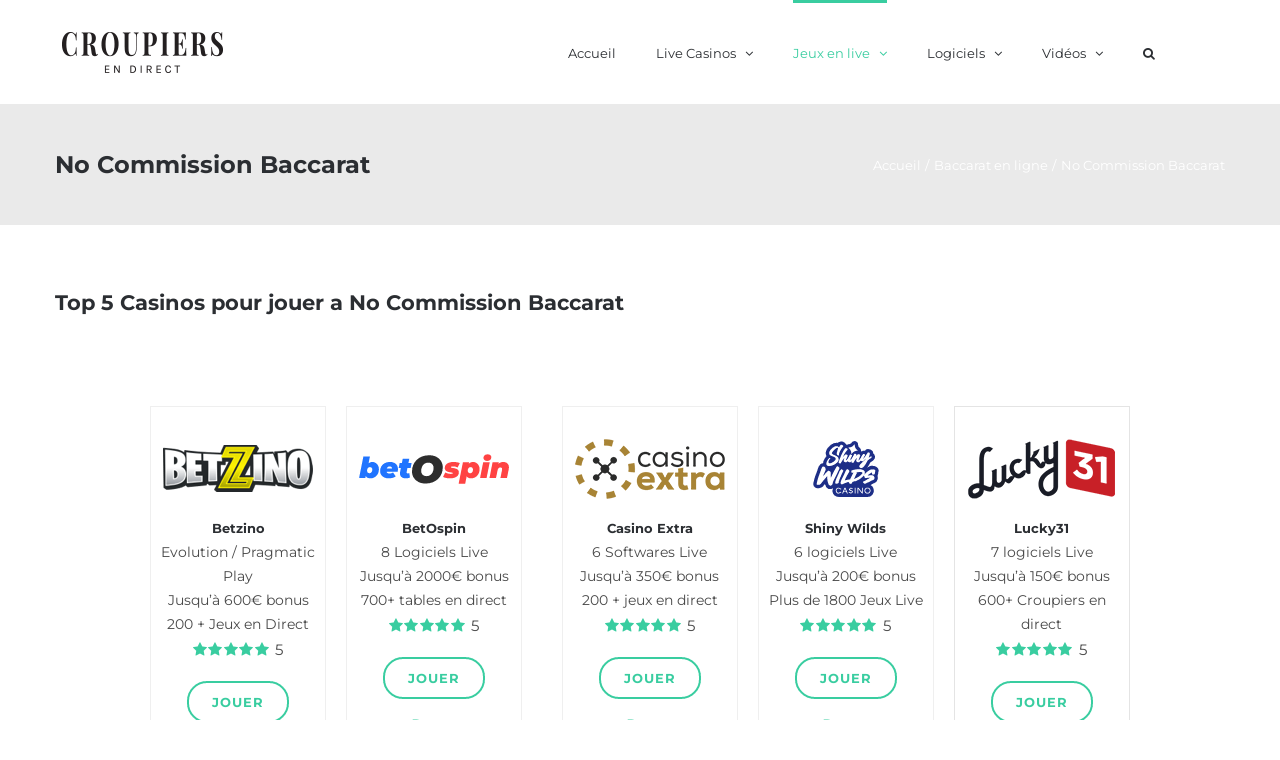

--- FILE ---
content_type: text/html; charset=UTF-8
request_url: https://www.croupiers-en-direct.com/baccarat-en-ligne/no-commission-baccarat/
body_size: 26238
content:
<!DOCTYPE html>
<html class="avada-html-layout-wide avada-html-header-position-top avada-is-100-percent-template" lang="fr-FR" prefix="og: http://ogp.me/ns# fb: http://ogp.me/ns/fb#">
<head>
	<meta http-equiv="X-UA-Compatible" content="IE=edge" />
	<meta http-equiv="Content-Type" content="text/html; charset=utf-8"/>
	<meta name="viewport" content="width=device-width, initial-scale=1" />
	<meta name='robots' content='index, follow, max-image-preview:large, max-snippet:-1, max-video-preview:-1' />
	<style>img:is([sizes="auto" i], [sizes^="auto," i]) { contain-intrinsic-size: 3000px 1500px }</style>
	
	<!-- This site is optimized with the Yoast SEO plugin v26.7 - https://yoast.com/wordpress/plugins/seo/ -->
	<title>No Commission Baccarat : ne payez plus 5% de commission !</title>
	<meta name="description" content="No Commission Baccarat est une table de baccarat en ligne signée Evolution Gaming qui permet d’économiser les 5% de prélèvement !" />
	<link rel="canonical" href="https://www.croupiers-en-direct.com/baccarat-en-ligne/no-commission-baccarat/" />
	<meta property="og:locale" content="fr_FR" />
	<meta property="og:type" content="article" />
	<meta property="og:title" content="No Commission Baccarat : ne payez plus 5% de commission !" />
	<meta property="og:description" content="No Commission Baccarat est une table de baccarat en ligne signée Evolution Gaming qui permet d’économiser les 5% de prélèvement !" />
	<meta property="og:url" content="https://www.croupiers-en-direct.com/baccarat-en-ligne/no-commission-baccarat/" />
	<meta property="og:site_name" content="Croupiers-en-direct.com" />
	<meta property="article:modified_time" content="2025-10-28T17:07:12+00:00" />
	<meta property="og:image" content="https://www.croupiers-en-direct.com/wp-content/uploads/2018/04/nocommission-baccarat.jpg" />
	<meta name="twitter:card" content="summary_large_image" />
	<meta name="twitter:label1" content="Durée de lecture estimée" />
	<meta name="twitter:data1" content="6 minutes" />
	<!-- / Yoast SEO plugin. -->


<link rel='dns-prefetch' href='//use.fontawesome.com' />
<link rel="alternate" type="application/rss+xml" title="Croupiers-en-direct.com &raquo; Flux des commentaires" href="https://www.croupiers-en-direct.com/comments/feed/" />
								<link rel="icon" href="https://www.croupiers-en-direct.com/wp-content/uploads/2020/03/croupiers_fav32x32.png" type="image/png" />
		
					<!-- Apple Touch Icon -->
						<link rel="apple-touch-icon" sizes="180x180" href="https://www.croupiers-en-direct.com/wp-content/uploads/2020/03/croupiers_fav180x180.png" type="image/png">
		
					<!-- Android Icon -->
						<link rel="icon" sizes="192x192" href="https://www.croupiers-en-direct.com/wp-content/uploads/2020/03/croupiers_fav180x180.png" type="image/png">
		
					<!-- MS Edge Icon -->
						<meta name="msapplication-TileImage" content="https://www.croupiers-en-direct.com/wp-content/uploads/2020/03/croupiers_fav180x180.png" type="image/png">
									<meta name="description" content="Top 5 Casinos pour jouer a No Commission Baccarat      

Betzino 
Evolution / Pragmatic Play
Jusqu&#039;à 600€ bonus
200 + Jeux en Direct 
5  Jouer  
Revue     

BetOspin 
8 Logiciels Live
Jusqu&#039;à 2000€ bonus
700+ tables en direct 
5  Jouer"/>
				
		<meta property="og:locale" content="fr_FR"/>
		<meta property="og:type" content="article"/>
		<meta property="og:site_name" content="Croupiers-en-direct.com"/>
		<meta property="og:title" content="No Commission Baccarat : ne payez plus 5% de commission !"/>
				<meta property="og:description" content="Top 5 Casinos pour jouer a No Commission Baccarat      

Betzino 
Evolution / Pragmatic Play
Jusqu&#039;à 600€ bonus
200 + Jeux en Direct 
5  Jouer  
Revue     

BetOspin 
8 Logiciels Live
Jusqu&#039;à 2000€ bonus
700+ tables en direct 
5  Jouer"/>
				<meta property="og:url" content="https://www.croupiers-en-direct.com/baccarat-en-ligne/no-commission-baccarat/"/>
													<meta property="article:modified_time" content="2025-10-28T17:07:12+01:00"/>
											<meta property="og:image" content="https://www.croupiers-en-direct.com/wp-content/uploads/2020/01/Croupiers_177x44-min.png"/>
		<meta property="og:image:width" content="177"/>
		<meta property="og:image:height" content="44"/>
		<meta property="og:image:type" content="image/png"/>
				<link rel='stylesheet' id='structured-content-frontend-css' href='https://www.croupiers-en-direct.com/wp-content/plugins/structured-content/dist/blocks.style.build.css?ver=1.7.0' type='text/css' media='all' />
<style id='cf-frontend-style-inline-css' type='text/css'>
@font-face {
	font-family: 'Gotham-Medium';
	font-weight: 400;
	font-display: auto;
	src: url('https://www.croupiers-en-direct.com/wp-content/uploads/2020/02/Gotham-Medium.otf') format('OpenType');
}
@font-face {
	font-family: 'Gotham-Bold';
	font-weight: 400;
	font-display: auto;
	src: url('https://www.croupiers-en-direct.com/wp-content/uploads/2020/02/Gotham-Bold.otf') format('OpenType');
}
</style>
<style id='font-awesome-svg-styles-default-inline-css' type='text/css'>
.svg-inline--fa {
  display: inline-block;
  height: 1em;
  overflow: visible;
  vertical-align: -.125em;
}
</style>
<link rel='stylesheet' id='font-awesome-svg-styles-css' href='http://www.croupiers-en-direct.com/wp-content/uploads/font-awesome/v5.15.3/css/svg-with-js.css' type='text/css' media='all' />
<style id='font-awesome-svg-styles-inline-css' type='text/css'>
   .wp-block-font-awesome-icon svg::before,
   .wp-rich-text-font-awesome-icon svg::before {content: unset;}
</style>
<link rel='stylesheet' id='wp-faq-schema-jquery-ui-css' href='https://www.croupiers-en-direct.com/wp-content/plugins/faq-schema-for-pages-and-posts//css/jquery-ui.css?ver=2.0.0' type='text/css' media='all' />
<link rel='stylesheet' id='sm-style-css' href='https://www.croupiers-en-direct.com/wp-content/plugins/wp-show-more/wpsm-style.css?ver=6.8.1' type='text/css' media='all' />
<link rel='stylesheet' id='font-awesome-official-css' href='https://use.fontawesome.com/releases/v5.15.3/css/all.css' type='text/css' media='all' integrity="sha384-SZXxX4whJ79/gErwcOYf+zWLeJdY/qpuqC4cAa9rOGUstPomtqpuNWT9wdPEn2fk" crossorigin="anonymous" />
<link rel='stylesheet' id='recent-posts-widget-with-thumbnails-public-style-css' href='https://www.croupiers-en-direct.com/wp-content/plugins/recent-posts-widget-with-thumbnails/public.css?ver=7.1.1' type='text/css' media='all' />
<link rel='stylesheet' id='fusion-dynamic-css-css' href='https://www.croupiers-en-direct.com/wp-content/uploads/fusion-styles/763a4b78e2ad8e1c6f288eab36e9ff90.min.css?ver=3.14.2' type='text/css' media='all' />
<link rel='stylesheet' id='avada-fullwidth-md-css' href='https://www.croupiers-en-direct.com/wp-content/plugins/fusion-builder/assets/css/media/fullwidth-md.min.css?ver=3.14.2' type='text/css' media='only screen and (max-width: 1024px)' />
<link rel='stylesheet' id='avada-fullwidth-sm-css' href='https://www.croupiers-en-direct.com/wp-content/plugins/fusion-builder/assets/css/media/fullwidth-sm.min.css?ver=3.14.2' type='text/css' media='only screen and (max-width: 640px)' />
<link rel='stylesheet' id='awb-text-path-md-css' href='https://www.croupiers-en-direct.com/wp-content/plugins/fusion-builder/assets/css/media/awb-text-path-md.min.css?ver=7.14.2' type='text/css' media='only screen and (max-width: 1024px)' />
<link rel='stylesheet' id='awb-text-path-sm-css' href='https://www.croupiers-en-direct.com/wp-content/plugins/fusion-builder/assets/css/media/awb-text-path-sm.min.css?ver=7.14.2' type='text/css' media='only screen and (max-width: 640px)' />
<link rel='stylesheet' id='avada-icon-md-css' href='https://www.croupiers-en-direct.com/wp-content/plugins/fusion-builder/assets/css/media/icon-md.min.css?ver=3.14.2' type='text/css' media='only screen and (max-width: 1024px)' />
<link rel='stylesheet' id='avada-icon-sm-css' href='https://www.croupiers-en-direct.com/wp-content/plugins/fusion-builder/assets/css/media/icon-sm.min.css?ver=3.14.2' type='text/css' media='only screen and (max-width: 640px)' />
<link rel='stylesheet' id='avada-grid-md-css' href='https://www.croupiers-en-direct.com/wp-content/plugins/fusion-builder/assets/css/media/grid-md.min.css?ver=7.14.2' type='text/css' media='only screen and (max-width: 1024px)' />
<link rel='stylesheet' id='avada-grid-sm-css' href='https://www.croupiers-en-direct.com/wp-content/plugins/fusion-builder/assets/css/media/grid-sm.min.css?ver=7.14.2' type='text/css' media='only screen and (max-width: 640px)' />
<link rel='stylesheet' id='avada-image-md-css' href='https://www.croupiers-en-direct.com/wp-content/plugins/fusion-builder/assets/css/media/image-md.min.css?ver=7.14.2' type='text/css' media='only screen and (max-width: 1024px)' />
<link rel='stylesheet' id='avada-image-sm-css' href='https://www.croupiers-en-direct.com/wp-content/plugins/fusion-builder/assets/css/media/image-sm.min.css?ver=7.14.2' type='text/css' media='only screen and (max-width: 640px)' />
<link rel='stylesheet' id='avada-person-md-css' href='https://www.croupiers-en-direct.com/wp-content/plugins/fusion-builder/assets/css/media/person-md.min.css?ver=7.14.2' type='text/css' media='only screen and (max-width: 1024px)' />
<link rel='stylesheet' id='avada-person-sm-css' href='https://www.croupiers-en-direct.com/wp-content/plugins/fusion-builder/assets/css/media/person-sm.min.css?ver=7.14.2' type='text/css' media='only screen and (max-width: 640px)' />
<link rel='stylesheet' id='avada-section-separator-md-css' href='https://www.croupiers-en-direct.com/wp-content/plugins/fusion-builder/assets/css/media/section-separator-md.min.css?ver=3.14.2' type='text/css' media='only screen and (max-width: 1024px)' />
<link rel='stylesheet' id='avada-section-separator-sm-css' href='https://www.croupiers-en-direct.com/wp-content/plugins/fusion-builder/assets/css/media/section-separator-sm.min.css?ver=3.14.2' type='text/css' media='only screen and (max-width: 640px)' />
<link rel='stylesheet' id='avada-social-sharing-md-css' href='https://www.croupiers-en-direct.com/wp-content/plugins/fusion-builder/assets/css/media/social-sharing-md.min.css?ver=7.14.2' type='text/css' media='only screen and (max-width: 1024px)' />
<link rel='stylesheet' id='avada-social-sharing-sm-css' href='https://www.croupiers-en-direct.com/wp-content/plugins/fusion-builder/assets/css/media/social-sharing-sm.min.css?ver=7.14.2' type='text/css' media='only screen and (max-width: 640px)' />
<link rel='stylesheet' id='avada-social-links-md-css' href='https://www.croupiers-en-direct.com/wp-content/plugins/fusion-builder/assets/css/media/social-links-md.min.css?ver=7.14.2' type='text/css' media='only screen and (max-width: 1024px)' />
<link rel='stylesheet' id='avada-social-links-sm-css' href='https://www.croupiers-en-direct.com/wp-content/plugins/fusion-builder/assets/css/media/social-links-sm.min.css?ver=7.14.2' type='text/css' media='only screen and (max-width: 640px)' />
<link rel='stylesheet' id='avada-tabs-lg-min-css' href='https://www.croupiers-en-direct.com/wp-content/plugins/fusion-builder/assets/css/media/tabs-lg-min.min.css?ver=7.14.2' type='text/css' media='only screen and (min-width: 640px)' />
<link rel='stylesheet' id='avada-tabs-lg-max-css' href='https://www.croupiers-en-direct.com/wp-content/plugins/fusion-builder/assets/css/media/tabs-lg-max.min.css?ver=7.14.2' type='text/css' media='only screen and (max-width: 640px)' />
<link rel='stylesheet' id='avada-tabs-md-css' href='https://www.croupiers-en-direct.com/wp-content/plugins/fusion-builder/assets/css/media/tabs-md.min.css?ver=7.14.2' type='text/css' media='only screen and (max-width: 1024px)' />
<link rel='stylesheet' id='avada-tabs-sm-css' href='https://www.croupiers-en-direct.com/wp-content/plugins/fusion-builder/assets/css/media/tabs-sm.min.css?ver=7.14.2' type='text/css' media='only screen and (max-width: 640px)' />
<link rel='stylesheet' id='awb-text-md-css' href='https://www.croupiers-en-direct.com/wp-content/plugins/fusion-builder/assets/css/media/text-md.min.css?ver=3.14.2' type='text/css' media='only screen and (max-width: 1024px)' />
<link rel='stylesheet' id='awb-text-sm-css' href='https://www.croupiers-en-direct.com/wp-content/plugins/fusion-builder/assets/css/media/text-sm.min.css?ver=3.14.2' type='text/css' media='only screen and (max-width: 640px)' />
<link rel='stylesheet' id='awb-title-md-css' href='https://www.croupiers-en-direct.com/wp-content/plugins/fusion-builder/assets/css/media/title-md.min.css?ver=3.14.2' type='text/css' media='only screen and (max-width: 1024px)' />
<link rel='stylesheet' id='awb-title-sm-css' href='https://www.croupiers-en-direct.com/wp-content/plugins/fusion-builder/assets/css/media/title-sm.min.css?ver=3.14.2' type='text/css' media='only screen and (max-width: 640px)' />
<link rel='stylesheet' id='awb-post-card-image-sm-css' href='https://www.croupiers-en-direct.com/wp-content/plugins/fusion-builder/assets/css/media/post-card-image-sm.min.css?ver=3.14.2' type='text/css' media='only screen and (max-width: 640px)' />
<link rel='stylesheet' id='avada-swiper-md-css' href='https://www.croupiers-en-direct.com/wp-content/plugins/fusion-builder/assets/css/media/swiper-md.min.css?ver=7.14.2' type='text/css' media='only screen and (max-width: 1024px)' />
<link rel='stylesheet' id='avada-swiper-sm-css' href='https://www.croupiers-en-direct.com/wp-content/plugins/fusion-builder/assets/css/media/swiper-sm.min.css?ver=7.14.2' type='text/css' media='only screen and (max-width: 640px)' />
<link rel='stylesheet' id='avada-post-cards-md-css' href='https://www.croupiers-en-direct.com/wp-content/plugins/fusion-builder/assets/css/media/post-cards-md.min.css?ver=7.14.2' type='text/css' media='only screen and (max-width: 1024px)' />
<link rel='stylesheet' id='avada-post-cards-sm-css' href='https://www.croupiers-en-direct.com/wp-content/plugins/fusion-builder/assets/css/media/post-cards-sm.min.css?ver=7.14.2' type='text/css' media='only screen and (max-width: 640px)' />
<link rel='stylesheet' id='avada-facebook-page-md-css' href='https://www.croupiers-en-direct.com/wp-content/plugins/fusion-builder/assets/css/media/facebook-page-md.min.css?ver=7.14.2' type='text/css' media='only screen and (max-width: 1024px)' />
<link rel='stylesheet' id='avada-facebook-page-sm-css' href='https://www.croupiers-en-direct.com/wp-content/plugins/fusion-builder/assets/css/media/facebook-page-sm.min.css?ver=7.14.2' type='text/css' media='only screen and (max-width: 640px)' />
<link rel='stylesheet' id='avada-twitter-timeline-md-css' href='https://www.croupiers-en-direct.com/wp-content/plugins/fusion-builder/assets/css/media/twitter-timeline-md.min.css?ver=7.14.2' type='text/css' media='only screen and (max-width: 1024px)' />
<link rel='stylesheet' id='avada-twitter-timeline-sm-css' href='https://www.croupiers-en-direct.com/wp-content/plugins/fusion-builder/assets/css/media/twitter-timeline-sm.min.css?ver=7.14.2' type='text/css' media='only screen and (max-width: 640px)' />
<link rel='stylesheet' id='avada-flickr-md-css' href='https://www.croupiers-en-direct.com/wp-content/plugins/fusion-builder/assets/css/media/flickr-md.min.css?ver=7.14.2' type='text/css' media='only screen and (max-width: 1024px)' />
<link rel='stylesheet' id='avada-flickr-sm-css' href='https://www.croupiers-en-direct.com/wp-content/plugins/fusion-builder/assets/css/media/flickr-sm.min.css?ver=7.14.2' type='text/css' media='only screen and (max-width: 640px)' />
<link rel='stylesheet' id='avada-tagcloud-md-css' href='https://www.croupiers-en-direct.com/wp-content/plugins/fusion-builder/assets/css/media/tagcloud-md.min.css?ver=7.14.2' type='text/css' media='only screen and (max-width: 1024px)' />
<link rel='stylesheet' id='avada-tagcloud-sm-css' href='https://www.croupiers-en-direct.com/wp-content/plugins/fusion-builder/assets/css/media/tagcloud-sm.min.css?ver=7.14.2' type='text/css' media='only screen and (max-width: 640px)' />
<link rel='stylesheet' id='avada-instagram-md-css' href='https://www.croupiers-en-direct.com/wp-content/plugins/fusion-builder/assets/css/media/instagram-md.min.css?ver=7.14.2' type='text/css' media='only screen and (max-width: 1024px)' />
<link rel='stylesheet' id='avada-instagram-sm-css' href='https://www.croupiers-en-direct.com/wp-content/plugins/fusion-builder/assets/css/media/instagram-sm.min.css?ver=7.14.2' type='text/css' media='only screen and (max-width: 640px)' />
<link rel='stylesheet' id='awb-meta-md-css' href='https://www.croupiers-en-direct.com/wp-content/plugins/fusion-builder/assets/css/media/meta-md.min.css?ver=7.14.2' type='text/css' media='only screen and (max-width: 1024px)' />
<link rel='stylesheet' id='awb-meta-sm-css' href='https://www.croupiers-en-direct.com/wp-content/plugins/fusion-builder/assets/css/media/meta-sm.min.css?ver=7.14.2' type='text/css' media='only screen and (max-width: 640px)' />
<link rel='stylesheet' id='awb-layout-colums-md-css' href='https://www.croupiers-en-direct.com/wp-content/plugins/fusion-builder/assets/css/media/layout-columns-md.min.css?ver=3.14.2' type='text/css' media='only screen and (max-width: 1024px)' />
<link rel='stylesheet' id='awb-layout-colums-sm-css' href='https://www.croupiers-en-direct.com/wp-content/plugins/fusion-builder/assets/css/media/layout-columns-sm.min.css?ver=3.14.2' type='text/css' media='only screen and (max-width: 640px)' />
<link rel='stylesheet' id='avada-max-1c-css' href='https://www.croupiers-en-direct.com/wp-content/themes/Avada/assets/css/media/max-1c.min.css?ver=7.14.2' type='text/css' media='only screen and (max-width: 644px)' />
<link rel='stylesheet' id='avada-max-2c-css' href='https://www.croupiers-en-direct.com/wp-content/themes/Avada/assets/css/media/max-2c.min.css?ver=7.14.2' type='text/css' media='only screen and (max-width: 735px)' />
<link rel='stylesheet' id='avada-min-2c-max-3c-css' href='https://www.croupiers-en-direct.com/wp-content/themes/Avada/assets/css/media/min-2c-max-3c.min.css?ver=7.14.2' type='text/css' media='only screen and (min-width: 735px) and (max-width: 826px)' />
<link rel='stylesheet' id='avada-min-3c-max-4c-css' href='https://www.croupiers-en-direct.com/wp-content/themes/Avada/assets/css/media/min-3c-max-4c.min.css?ver=7.14.2' type='text/css' media='only screen and (min-width: 826px) and (max-width: 917px)' />
<link rel='stylesheet' id='avada-min-4c-max-5c-css' href='https://www.croupiers-en-direct.com/wp-content/themes/Avada/assets/css/media/min-4c-max-5c.min.css?ver=7.14.2' type='text/css' media='only screen and (min-width: 917px) and (max-width: 1008px)' />
<link rel='stylesheet' id='avada-min-5c-max-6c-css' href='https://www.croupiers-en-direct.com/wp-content/themes/Avada/assets/css/media/min-5c-max-6c.min.css?ver=7.14.2' type='text/css' media='only screen and (min-width: 1008px) and (max-width: 1099px)' />
<link rel='stylesheet' id='avada-min-shbp-css' href='https://www.croupiers-en-direct.com/wp-content/themes/Avada/assets/css/media/min-shbp.min.css?ver=7.14.2' type='text/css' media='only screen and (min-width: 1051px)' />
<link rel='stylesheet' id='avada-min-shbp-header-legacy-css' href='https://www.croupiers-en-direct.com/wp-content/themes/Avada/assets/css/media/min-shbp-header-legacy.min.css?ver=7.14.2' type='text/css' media='only screen and (min-width: 1051px)' />
<link rel='stylesheet' id='avada-max-shbp-css' href='https://www.croupiers-en-direct.com/wp-content/themes/Avada/assets/css/media/max-shbp.min.css?ver=7.14.2' type='text/css' media='only screen and (max-width: 1050px)' />
<link rel='stylesheet' id='avada-max-shbp-header-legacy-css' href='https://www.croupiers-en-direct.com/wp-content/themes/Avada/assets/css/media/max-shbp-header-legacy.min.css?ver=7.14.2' type='text/css' media='only screen and (max-width: 1050px)' />
<link rel='stylesheet' id='avada-max-sh-shbp-css' href='https://www.croupiers-en-direct.com/wp-content/themes/Avada/assets/css/media/max-sh-shbp.min.css?ver=7.14.2' type='text/css' media='only screen and (max-width: 1050px)' />
<link rel='stylesheet' id='avada-max-sh-shbp-header-legacy-css' href='https://www.croupiers-en-direct.com/wp-content/themes/Avada/assets/css/media/max-sh-shbp-header-legacy.min.css?ver=7.14.2' type='text/css' media='only screen and (max-width: 1050px)' />
<link rel='stylesheet' id='avada-min-768-max-1024-p-css' href='https://www.croupiers-en-direct.com/wp-content/themes/Avada/assets/css/media/min-768-max-1024-p.min.css?ver=7.14.2' type='text/css' media='only screen and (min-device-width: 768px) and (max-device-width: 1024px) and (orientation: portrait)' />
<link rel='stylesheet' id='avada-min-768-max-1024-p-header-legacy-css' href='https://www.croupiers-en-direct.com/wp-content/themes/Avada/assets/css/media/min-768-max-1024-p-header-legacy.min.css?ver=7.14.2' type='text/css' media='only screen and (min-device-width: 768px) and (max-device-width: 1024px) and (orientation: portrait)' />
<link rel='stylesheet' id='avada-min-768-max-1024-l-css' href='https://www.croupiers-en-direct.com/wp-content/themes/Avada/assets/css/media/min-768-max-1024-l.min.css?ver=7.14.2' type='text/css' media='only screen and (min-device-width: 768px) and (max-device-width: 1024px) and (orientation: landscape)' />
<link rel='stylesheet' id='avada-min-768-max-1024-l-header-legacy-css' href='https://www.croupiers-en-direct.com/wp-content/themes/Avada/assets/css/media/min-768-max-1024-l-header-legacy.min.css?ver=7.14.2' type='text/css' media='only screen and (min-device-width: 768px) and (max-device-width: 1024px) and (orientation: landscape)' />
<link rel='stylesheet' id='avada-max-sh-cbp-css' href='https://www.croupiers-en-direct.com/wp-content/themes/Avada/assets/css/media/max-sh-cbp.min.css?ver=7.14.2' type='text/css' media='only screen and (max-width: 800px)' />
<link rel='stylesheet' id='avada-max-sh-sbp-css' href='https://www.croupiers-en-direct.com/wp-content/themes/Avada/assets/css/media/max-sh-sbp.min.css?ver=7.14.2' type='text/css' media='only screen and (max-width: 800px)' />
<link rel='stylesheet' id='avada-max-sh-640-css' href='https://www.croupiers-en-direct.com/wp-content/themes/Avada/assets/css/media/max-sh-640.min.css?ver=7.14.2' type='text/css' media='only screen and (max-width: 640px)' />
<link rel='stylesheet' id='avada-max-shbp-18-css' href='https://www.croupiers-en-direct.com/wp-content/themes/Avada/assets/css/media/max-shbp-18.min.css?ver=7.14.2' type='text/css' media='only screen and (max-width: 1032px)' />
<link rel='stylesheet' id='avada-max-shbp-32-css' href='https://www.croupiers-en-direct.com/wp-content/themes/Avada/assets/css/media/max-shbp-32.min.css?ver=7.14.2' type='text/css' media='only screen and (max-width: 1018px)' />
<link rel='stylesheet' id='avada-min-sh-cbp-css' href='https://www.croupiers-en-direct.com/wp-content/themes/Avada/assets/css/media/min-sh-cbp.min.css?ver=7.14.2' type='text/css' media='only screen and (min-width: 800px)' />
<link rel='stylesheet' id='avada-max-640-css' href='https://www.croupiers-en-direct.com/wp-content/themes/Avada/assets/css/media/max-640.min.css?ver=7.14.2' type='text/css' media='only screen and (max-device-width: 640px)' />
<link rel='stylesheet' id='avada-max-main-css' href='https://www.croupiers-en-direct.com/wp-content/themes/Avada/assets/css/media/max-main.min.css?ver=7.14.2' type='text/css' media='only screen and (max-width: 1099px)' />
<link rel='stylesheet' id='avada-max-cbp-css' href='https://www.croupiers-en-direct.com/wp-content/themes/Avada/assets/css/media/max-cbp.min.css?ver=7.14.2' type='text/css' media='only screen and (max-width: 800px)' />
<link rel='stylesheet' id='avada-max-640-sliders-css' href='https://www.croupiers-en-direct.com/wp-content/themes/Avada/assets/css/media/max-640-sliders.min.css?ver=7.14.2' type='text/css' media='only screen and (max-device-width: 640px)' />
<link rel='stylesheet' id='avada-max-sh-cbp-sliders-css' href='https://www.croupiers-en-direct.com/wp-content/themes/Avada/assets/css/media/max-sh-cbp-sliders.min.css?ver=7.14.2' type='text/css' media='only screen and (max-width: 800px)' />
<link rel='stylesheet' id='avada-max-sh-cbp-eslider-css' href='https://www.croupiers-en-direct.com/wp-content/themes/Avada/assets/css/media/max-sh-cbp-eslider.min.css?ver=7.14.2' type='text/css' media='only screen and (max-width: 800px)' />
<link rel='stylesheet' id='avada-max-sh-cbp-social-sharing-css' href='https://www.croupiers-en-direct.com/wp-content/themes/Avada/assets/css/media/max-sh-cbp-social-sharing.min.css?ver=7.14.2' type='text/css' media='only screen and (max-width: 800px)' />
<link rel='stylesheet' id='fb-max-sh-cbp-css' href='https://www.croupiers-en-direct.com/wp-content/plugins/fusion-builder/assets/css/media/max-sh-cbp.min.css?ver=3.14.2' type='text/css' media='only screen and (max-width: 800px)' />
<link rel='stylesheet' id='fb-min-768-max-1024-p-css' href='https://www.croupiers-en-direct.com/wp-content/plugins/fusion-builder/assets/css/media/min-768-max-1024-p.min.css?ver=3.14.2' type='text/css' media='only screen and (min-device-width: 768px) and (max-device-width: 1024px) and (orientation: portrait)' />
<link rel='stylesheet' id='fb-max-640-css' href='https://www.croupiers-en-direct.com/wp-content/plugins/fusion-builder/assets/css/media/max-640.min.css?ver=3.14.2' type='text/css' media='only screen and (max-device-width: 640px)' />
<link rel='stylesheet' id='fb-max-1c-css' href='https://www.croupiers-en-direct.com/wp-content/plugins/fusion-builder/assets/css/media/max-1c.css?ver=3.14.2' type='text/css' media='only screen and (max-width: 644px)' />
<link rel='stylesheet' id='fb-max-2c-css' href='https://www.croupiers-en-direct.com/wp-content/plugins/fusion-builder/assets/css/media/max-2c.css?ver=3.14.2' type='text/css' media='only screen and (max-width: 735px)' />
<link rel='stylesheet' id='fb-min-2c-max-3c-css' href='https://www.croupiers-en-direct.com/wp-content/plugins/fusion-builder/assets/css/media/min-2c-max-3c.css?ver=3.14.2' type='text/css' media='only screen and (min-width: 735px) and (max-width: 826px)' />
<link rel='stylesheet' id='fb-min-3c-max-4c-css' href='https://www.croupiers-en-direct.com/wp-content/plugins/fusion-builder/assets/css/media/min-3c-max-4c.css?ver=3.14.2' type='text/css' media='only screen and (min-width: 826px) and (max-width: 917px)' />
<link rel='stylesheet' id='fb-min-4c-max-5c-css' href='https://www.croupiers-en-direct.com/wp-content/plugins/fusion-builder/assets/css/media/min-4c-max-5c.css?ver=3.14.2' type='text/css' media='only screen and (min-width: 917px) and (max-width: 1008px)' />
<link rel='stylesheet' id='fb-min-5c-max-6c-css' href='https://www.croupiers-en-direct.com/wp-content/plugins/fusion-builder/assets/css/media/min-5c-max-6c.css?ver=3.14.2' type='text/css' media='only screen and (min-width: 1008px) and (max-width: 1099px)' />
<link rel='stylesheet' id='avada-off-canvas-md-css' href='https://www.croupiers-en-direct.com/wp-content/plugins/fusion-builder/assets/css/media/off-canvas-md.min.css?ver=7.14.2' type='text/css' media='only screen and (max-width: 1024px)' />
<link rel='stylesheet' id='avada-off-canvas-sm-css' href='https://www.croupiers-en-direct.com/wp-content/plugins/fusion-builder/assets/css/media/off-canvas-sm.min.css?ver=7.14.2' type='text/css' media='only screen and (max-width: 640px)' />
<link rel='stylesheet' id='font-awesome-official-v4shim-css' href='https://use.fontawesome.com/releases/v5.15.3/css/v4-shims.css' type='text/css' media='all' integrity="sha384-C2B+KlPW+WkR0Ld9loR1x3cXp7asA0iGVodhCoJ4hwrWm/d9qKS59BGisq+2Y0/D" crossorigin="anonymous" />
<style id='font-awesome-official-v4shim-inline-css' type='text/css'>
@font-face {
font-family: "FontAwesome";
font-display: block;
src: url("https://use.fontawesome.com/releases/v5.15.3/webfonts/fa-brands-400.eot"),
		url("https://use.fontawesome.com/releases/v5.15.3/webfonts/fa-brands-400.eot?#iefix") format("embedded-opentype"),
		url("https://use.fontawesome.com/releases/v5.15.3/webfonts/fa-brands-400.woff2") format("woff2"),
		url("https://use.fontawesome.com/releases/v5.15.3/webfonts/fa-brands-400.woff") format("woff"),
		url("https://use.fontawesome.com/releases/v5.15.3/webfonts/fa-brands-400.ttf") format("truetype"),
		url("https://use.fontawesome.com/releases/v5.15.3/webfonts/fa-brands-400.svg#fontawesome") format("svg");
}

@font-face {
font-family: "FontAwesome";
font-display: block;
src: url("https://use.fontawesome.com/releases/v5.15.3/webfonts/fa-solid-900.eot"),
		url("https://use.fontawesome.com/releases/v5.15.3/webfonts/fa-solid-900.eot?#iefix") format("embedded-opentype"),
		url("https://use.fontawesome.com/releases/v5.15.3/webfonts/fa-solid-900.woff2") format("woff2"),
		url("https://use.fontawesome.com/releases/v5.15.3/webfonts/fa-solid-900.woff") format("woff"),
		url("https://use.fontawesome.com/releases/v5.15.3/webfonts/fa-solid-900.ttf") format("truetype"),
		url("https://use.fontawesome.com/releases/v5.15.3/webfonts/fa-solid-900.svg#fontawesome") format("svg");
}

@font-face {
font-family: "FontAwesome";
font-display: block;
src: url("https://use.fontawesome.com/releases/v5.15.3/webfonts/fa-regular-400.eot"),
		url("https://use.fontawesome.com/releases/v5.15.3/webfonts/fa-regular-400.eot?#iefix") format("embedded-opentype"),
		url("https://use.fontawesome.com/releases/v5.15.3/webfonts/fa-regular-400.woff2") format("woff2"),
		url("https://use.fontawesome.com/releases/v5.15.3/webfonts/fa-regular-400.woff") format("woff"),
		url("https://use.fontawesome.com/releases/v5.15.3/webfonts/fa-regular-400.ttf") format("truetype"),
		url("https://use.fontawesome.com/releases/v5.15.3/webfonts/fa-regular-400.svg#fontawesome") format("svg");
unicode-range: U+F004-F005,U+F007,U+F017,U+F022,U+F024,U+F02E,U+F03E,U+F044,U+F057-F059,U+F06E,U+F070,U+F075,U+F07B-F07C,U+F080,U+F086,U+F089,U+F094,U+F09D,U+F0A0,U+F0A4-F0A7,U+F0C5,U+F0C7-F0C8,U+F0E0,U+F0EB,U+F0F3,U+F0F8,U+F0FE,U+F111,U+F118-F11A,U+F11C,U+F133,U+F144,U+F146,U+F14A,U+F14D-F14E,U+F150-F152,U+F15B-F15C,U+F164-F165,U+F185-F186,U+F191-F192,U+F1AD,U+F1C1-F1C9,U+F1CD,U+F1D8,U+F1E3,U+F1EA,U+F1F6,U+F1F9,U+F20A,U+F247-F249,U+F24D,U+F254-F25B,U+F25D,U+F267,U+F271-F274,U+F279,U+F28B,U+F28D,U+F2B5-F2B6,U+F2B9,U+F2BB,U+F2BD,U+F2C1-F2C2,U+F2D0,U+F2D2,U+F2DC,U+F2ED,U+F328,U+F358-F35B,U+F3A5,U+F3D1,U+F410,U+F4AD;
}
</style>
<script type="text/javascript" src="https://www.croupiers-en-direct.com/wp-includes/js/jquery/jquery.min.js?ver=3.7.1" id="jquery-core-js"></script>
<script type="text/javascript" src="//www.croupiers-en-direct.com/wp-content/plugins/revslider/sr6/assets/js/rbtools.min.js?ver=6.7.40" async id="tp-tools-js"></script>
<script type="text/javascript" src="//www.croupiers-en-direct.com/wp-content/plugins/revslider/sr6/assets/js/rs6.min.js?ver=6.7.40" async id="revmin-js"></script>
<script type="text/javascript" id="geotargetly_geo_content_script_0-js-after">
/* <![CDATA[ */
(function(g,e,o,t,a,r,ge,tl,y){
  t=g.getElementsByTagName(e)[0];y=g.createElement(e);
  y.async=true;y.src='https://g1584674684.co/gc?refurl='+g.referrer+'&id=-LvW6E6K3CDfSqLRF27f&winurl='+encodeURIComponent(window.location);
  t.parentNode.insertBefore(y,t);
})(document,'script','head');
/* ]]> */
</script>
<script type="text/javascript" id="geotargetly_geo_redirect_script_0-js-after">
/* <![CDATA[ */
(function(g,e,o,id,t,a,r,ge,tl,y,s){
  g.getElementsByTagName(o)[0].insertAdjacentHTML('afterbegin','<style id="georedirect-LFuYRFLehrmjA9jm9iLstyle">body{opacity:0.0 !important;}</style>');
  s=function(){g.getElementById('georedirect-LFuYRFLehrmjA9jm9iLstyle').innerHTML='body{opacity:1.0 !important;}';};
  t=g.getElementsByTagName(o)[0];y=g.createElement(e);y.async=true;
  y.src='https://g10102301085.co/gr?id=-LFuYRFLehrmjA9jm9iL&refurl='+g.referrer+'&winurl='+encodeURIComponent(window.location);
  t.parentNode.insertBefore(y,t);y.onerror=function(){s()};
  georedirectLoaded="undefined" != typeof georedirectLoaded ? georedirectLoaded:{};
  georedirectLoaded['-LFuYRFLehrmjA9jm9iL'] = function(redirect){var to=0;if(redirect){to=5000};setTimeout(function(){s();},to)};
  setTimeout(function(){s();}, 8000);
})(document,'script','head');
/* ]]> */
</script>
<link rel="https://api.w.org/" href="https://www.croupiers-en-direct.com/wp-json/" /><link rel="alternate" title="JSON" type="application/json" href="https://www.croupiers-en-direct.com/wp-json/wp/v2/pages/19340" /><link rel="EditURI" type="application/rsd+xml" title="RSD" href="https://www.croupiers-en-direct.com/xmlrpc.php?rsd" />
<meta name="generator" content="WordPress 6.8.1" />
<link rel='shortlink' href='https://www.croupiers-en-direct.com/?p=19340' />
<link rel="alternate" title="oEmbed (JSON)" type="application/json+oembed" href="https://www.croupiers-en-direct.com/wp-json/oembed/1.0/embed?url=https%3A%2F%2Fwww.croupiers-en-direct.com%2Fbaccarat-en-ligne%2Fno-commission-baccarat%2F" />
<link rel="alternate" title="oEmbed (XML)" type="text/xml+oembed" href="https://www.croupiers-en-direct.com/wp-json/oembed/1.0/embed?url=https%3A%2F%2Fwww.croupiers-en-direct.com%2Fbaccarat-en-ligne%2Fno-commission-baccarat%2F&#038;format=xml" />
		<script type="application/ld+json">
			{"@context":"https:\/\/schema.org","@type":"FAQPage","mainEntity":[{"@type":"Question","name":"Quel est le but du jeu sur No Commission Baccarat ?","acceptedAnswer":{"@type":"Answer","text":"Quand on joue sur la table en direct No Commission Baccarat, on doit miser sur la main de la banque ou celle du joueur en essayant de d'anticiper celle qui sera la plus forte. On peut \u00e9galement parier sur l'\u00e9galit\u00e9 entre elles."}},{"@type":"Question","name":"Quelle est la sp\u00e9cificit\u00e9 de No Commission Baccarat ?","acceptedAnswer":{"@type":"Answer","text":"Comme la main de la banque est plus souvent gagnante que celle du joueur, la plupart des tables de baccarat imposent une commission de 5% sur les mises victorieuses plac\u00e9es sur le banquier. Comme son nom l'indique, ce n'est pas le cas sur No Commission Baccarat."}},{"@type":"Question","name":"Y a-t-il des mises secondaires sur No Commission Baccarat ?","acceptedAnswer":{"@type":"Answer","text":"Oui, il est possible de parier sur les mises secondaires suivantes : P Pari et B Pair, Perfect Pair, Etheir Pair, Super 6, mais aussi P Bonus et B Bonus, lors d'une partie sur No Commission Baccarat."}},{"@type":"Question","name":"Est-il possible de jouer sur son mobile \u00e0 No Commission Baccarat ?","acceptedAnswer":{"@type":"Answer","text":"Oui, on peut encha\u00eener les parties sur No Commission Baccarat en utilisant un smartphone ou une tablette Android ou iOS."}},{"@type":"Question","name":"Quel est le top 3 des casinos en ligne pour jouer \u00e0 No Commission Baccarat ?","acceptedAnswer":{"@type":"Answer","text":"Pour se divertir sur No Commission Baccarat dans les meilleures conditions possibles, il est pr\u00e9f\u00e9rable de privil\u00e9gier les casinos en ligne suivants : Dublinbet, Magical Spin et MrXbet."}}]}		</script>
		

<!-- This site is optimized with the Schema plugin v1.7.9.6 - https://schema.press -->
<script type="application/ld+json">{"@context":"https:\/\/schema.org\/","@type":"Article","mainEntityOfPage":{"@type":"WebPage","@id":"https:\/\/www.croupiers-en-direct.com\/baccarat-en-ligne\/no-commission-baccarat\/"},"url":"https:\/\/www.croupiers-en-direct.com\/baccarat-en-ligne\/no-commission-baccarat\/","headline":"No Commission Baccarat","datePublished":"2018-04-12T12:49:43+02:00","dateModified":"2025-10-28T18:07:12+01:00","publisher":{"@type":"Organization","@id":"https:\/\/www.croupiers-en-direct.com\/#organization","name":"Croupiers en direct","logo":{"@type":"ImageObject","url":"https:\/\/www.croupiers-en-direct.com\/wp-content\/uploads\/2020\/01\/Croupiers_346x88-min.png","width":600,"height":60}},"image":{"@type":"ImageObject","url":"https:\/\/www.croupiers-en-direct.com\/wp-content\/uploads\/2018\/04\/nocommission-baccarat.jpg","width":696,"height":"250"},"description":"Top 5 Casinos pour jouer a No Commission Baccarat https:\/\/www.croupiers-en-direct.com\/wp-content\/uploads\/2022\/04\/betzino-150x60-1.png Betzino Evolution \/ Pragmatic Play Jusqu'à 600€ bonus 200 + Jeux en Direct 5 Jouer Revue http:\/\/www.croupiers-en-direct.com\/wp-content\/uploads\/2025\/09\/BetOspin-150x60-1.svg BetOspin 8 Logiciels Live Jusqu'à 2000€ bonus 700+ tables en direct 5 Jouer Revue https:\/\/www.croupiers-en-direct.com\/wp-content\/uploads\/2021\/05\/casinoextra-accueil.png Casino Extra 6 Softwares Live Jusqu'à 350€","author":{"@type":"Person","name":"Hervé Desplanches","url":"https:\/\/www.croupiers-en-direct.com\/author\/superredac\/","description":"Rédacteur web spécialisé dans l’univers du jeu, je propose des contenus clairs et fiables sur les casinos en ligne et terrestres. \r\n\r\nPassionné par les jeux de tables et de cartes (roulette, blackjack et baccarat), je teste chaque casinos en ligne afin de partager mon expérience à nos lecteurs.\r\n\r\nJ’assure également une veille régulière sur l’actualité du secteur pour tenir les joueurs informés des nouveautés et évolutions du marché. \r\n\r\nMon objectif : aider chaque joueur à faire des choix éclairés, en toute confiance.","image":{"@type":"ImageObject","url":"https:\/\/secure.gravatar.com\/avatar\/e78828411ffc91d6f822609e574c6c081b00c1a2db70800968a5637bb9c3b6ca?s=96&d=mm&r=g","height":96,"width":96}}}</script>

<style type="text/css" id="css-fb-visibility">@media screen and (max-width: 640px){.fusion-no-small-visibility{display:none !important;}body .sm-text-align-center{text-align:center !important;}body .sm-text-align-left{text-align:left !important;}body .sm-text-align-right{text-align:right !important;}body .sm-text-align-justify{text-align:justify !important;}body .sm-flex-align-center{justify-content:center !important;}body .sm-flex-align-flex-start{justify-content:flex-start !important;}body .sm-flex-align-flex-end{justify-content:flex-end !important;}body .sm-mx-auto{margin-left:auto !important;margin-right:auto !important;}body .sm-ml-auto{margin-left:auto !important;}body .sm-mr-auto{margin-right:auto !important;}body .fusion-absolute-position-small{position:absolute;width:100%;}.awb-sticky.awb-sticky-small{ position: sticky; top: var(--awb-sticky-offset,0); }}@media screen and (min-width: 641px) and (max-width: 1024px){.fusion-no-medium-visibility{display:none !important;}body .md-text-align-center{text-align:center !important;}body .md-text-align-left{text-align:left !important;}body .md-text-align-right{text-align:right !important;}body .md-text-align-justify{text-align:justify !important;}body .md-flex-align-center{justify-content:center !important;}body .md-flex-align-flex-start{justify-content:flex-start !important;}body .md-flex-align-flex-end{justify-content:flex-end !important;}body .md-mx-auto{margin-left:auto !important;margin-right:auto !important;}body .md-ml-auto{margin-left:auto !important;}body .md-mr-auto{margin-right:auto !important;}body .fusion-absolute-position-medium{position:absolute;width:100%;}.awb-sticky.awb-sticky-medium{ position: sticky; top: var(--awb-sticky-offset,0); }}@media screen and (min-width: 1025px){.fusion-no-large-visibility{display:none !important;}body .lg-text-align-center{text-align:center !important;}body .lg-text-align-left{text-align:left !important;}body .lg-text-align-right{text-align:right !important;}body .lg-text-align-justify{text-align:justify !important;}body .lg-flex-align-center{justify-content:center !important;}body .lg-flex-align-flex-start{justify-content:flex-start !important;}body .lg-flex-align-flex-end{justify-content:flex-end !important;}body .lg-mx-auto{margin-left:auto !important;margin-right:auto !important;}body .lg-ml-auto{margin-left:auto !important;}body .lg-mr-auto{margin-right:auto !important;}body .fusion-absolute-position-large{position:absolute;width:100%;}.awb-sticky.awb-sticky-large{ position: sticky; top: var(--awb-sticky-offset,0); }}</style><style type="text/css">.recentcomments a{display:inline !important;padding:0 !important;margin:0 !important;}</style><meta name="generator" content="Powered by Slider Revolution 6.7.40 - responsive, Mobile-Friendly Slider Plugin for WordPress with comfortable drag and drop interface." />
<script>function setREVStartSize(e){
			//window.requestAnimationFrame(function() {
				window.RSIW = window.RSIW===undefined ? window.innerWidth : window.RSIW;
				window.RSIH = window.RSIH===undefined ? window.innerHeight : window.RSIH;
				try {
					var pw = document.getElementById(e.c).parentNode.offsetWidth,
						newh;
					pw = pw===0 || isNaN(pw) || (e.l=="fullwidth" || e.layout=="fullwidth") ? window.RSIW : pw;
					e.tabw = e.tabw===undefined ? 0 : parseInt(e.tabw);
					e.thumbw = e.thumbw===undefined ? 0 : parseInt(e.thumbw);
					e.tabh = e.tabh===undefined ? 0 : parseInt(e.tabh);
					e.thumbh = e.thumbh===undefined ? 0 : parseInt(e.thumbh);
					e.tabhide = e.tabhide===undefined ? 0 : parseInt(e.tabhide);
					e.thumbhide = e.thumbhide===undefined ? 0 : parseInt(e.thumbhide);
					e.mh = e.mh===undefined || e.mh=="" || e.mh==="auto" ? 0 : parseInt(e.mh,0);
					if(e.layout==="fullscreen" || e.l==="fullscreen")
						newh = Math.max(e.mh,window.RSIH);
					else{
						e.gw = Array.isArray(e.gw) ? e.gw : [e.gw];
						for (var i in e.rl) if (e.gw[i]===undefined || e.gw[i]===0) e.gw[i] = e.gw[i-1];
						e.gh = e.el===undefined || e.el==="" || (Array.isArray(e.el) && e.el.length==0)? e.gh : e.el;
						e.gh = Array.isArray(e.gh) ? e.gh : [e.gh];
						for (var i in e.rl) if (e.gh[i]===undefined || e.gh[i]===0) e.gh[i] = e.gh[i-1];
											
						var nl = new Array(e.rl.length),
							ix = 0,
							sl;
						e.tabw = e.tabhide>=pw ? 0 : e.tabw;
						e.thumbw = e.thumbhide>=pw ? 0 : e.thumbw;
						e.tabh = e.tabhide>=pw ? 0 : e.tabh;
						e.thumbh = e.thumbhide>=pw ? 0 : e.thumbh;
						for (var i in e.rl) nl[i] = e.rl[i]<window.RSIW ? 0 : e.rl[i];
						sl = nl[0];
						for (var i in nl) if (sl>nl[i] && nl[i]>0) { sl = nl[i]; ix=i;}
						var m = pw>(e.gw[ix]+e.tabw+e.thumbw) ? 1 : (pw-(e.tabw+e.thumbw)) / (e.gw[ix]);
						newh =  (e.gh[ix] * m) + (e.tabh + e.thumbh);
					}
					var el = document.getElementById(e.c);
					if (el!==null && el) el.style.height = newh+"px";
					el = document.getElementById(e.c+"_wrapper");
					if (el!==null && el) {
						el.style.height = newh+"px";
						el.style.display = "block";
					}
				} catch(e){
					console.log("Failure at Presize of Slider:" + e)
				}
			//});
		  };</script>
		<script type="text/javascript">
			var doc = document.documentElement;
			doc.setAttribute( 'data-useragent', navigator.userAgent );
		</script>
		<!-- Google tag (gtag.js) -->
<script async src="https://www.googletagmanager.com/gtag/js?id=G-B3VXB7K5KG"></script>
<script>
  window.dataLayer = window.dataLayer || [];
  function gtag(){dataLayer.push(arguments);}
  gtag('js', new Date());

  gtag('config', 'G-B3VXB7K5KG');
</script>
	<script>
(function(g,e,o,t,a,r,ge,tl,y){
t=g.getElementsByTagName(o)[0];y=g.createElement(e);y.async=true;
y.src='https://g9904216750.co/gb?id=-NZuHEhbNa5WVyMZu8fj&refurl='+g.referrer+'&winurl='+encodeURIComponent(window.location);
t.parentNode.insertBefore(y,t);
})(document,'script','head');
</script></head>

<body class="wp-singular page-template page-template-100-width page-template-100-width-php page page-id-19340 page-child parent-pageid-660 wp-theme-Avada fusion-image-hovers fusion-pagination-sizing fusion-button_type-flat fusion-button_span-no fusion-button_gradient-linear avada-image-rollover-circle-yes avada-image-rollover-yes avada-image-rollover-direction-bottom fusion-body ltr fusion-sticky-header no-tablet-sticky-header no-mobile-sticky-header no-mobile-slidingbar avada-has-rev-slider-styles fusion-disable-outline fusion-sub-menu-fade mobile-logo-pos-left layout-wide-mode avada-has-boxed-modal-shadow-none layout-scroll-offset-full avada-has-zero-margin-offset-top fusion-top-header menu-text-align-left mobile-menu-design-modern fusion-hide-pagination-text fusion-header-layout-v2 avada-responsive avada-footer-fx-none avada-menu-highlight-style-bar fusion-search-form-classic fusion-main-menu-search-dropdown fusion-avatar-square avada-dropdown-styles avada-blog-layout-grid avada-blog-archive-layout-grid avada-header-shadow-no avada-menu-icon-position-left avada-has-megamenu-shadow avada-has-pagetitle-100-width avada-has-pagetitle-bg-full avada-has-main-nav-search-icon avada-has-titlebar-bar_and_content avada-has-pagination-padding avada-flyout-menu-direction-fade avada-ec-views-v1" data-awb-post-id="19340">
		<a class="skip-link screen-reader-text" href="#content">Passer au contenu</a>

	<div id="boxed-wrapper">
		
		<div id="wrapper" class="fusion-wrapper">
			<div id="home" style="position:relative;top:-1px;"></div>
							
					
			<header class="fusion-header-wrapper">
				<div class="fusion-header-v2 fusion-logo-alignment fusion-logo-left fusion-sticky-menu- fusion-sticky-logo- fusion-mobile-logo-  fusion-mobile-menu-design-modern">
					
<div class="fusion-secondary-header">
	<div class="fusion-row">
							<div class="fusion-alignright">
				<div class="fusion-social-links-header"><div class="fusion-social-networks"><div class="fusion-social-networks-wrapper"><a  class="fusion-social-network-icon fusion-tooltip fusion-twitter awb-icon-twitter" style data-placement="bottom" data-title="X" data-toggle="tooltip" title="X" href="https://x.com/croupiersdirect" target="_blank" rel="noopener noreferrer"><span class="screen-reader-text">X</span></a><a  class="fusion-social-network-icon fusion-tooltip fusion-youtube awb-icon-youtube" style data-placement="bottom" data-title="YouTube" data-toggle="tooltip" title="YouTube" href="https://www.youtube.com/channel/UC32HzZ44LxjGSG5s7LJB4lw" target="_blank" rel="noopener noreferrer"><span class="screen-reader-text">YouTube</span></a></div></div></div>			</div>
			</div>
</div>
<div class="fusion-header-sticky-height"></div>
<div class="fusion-header">
	<div class="fusion-row">
					<div class="fusion-logo" data-margin-top="30px" data-margin-bottom="30px" data-margin-left="0px" data-margin-right="0px">
			<a class="fusion-logo-link"  href="https://www.croupiers-en-direct.com/" >

						<!-- standard logo -->
			<img src="https://www.croupiers-en-direct.com/wp-content/uploads/2020/01/Croupiers_177x44-min.png" srcset="https://www.croupiers-en-direct.com/wp-content/uploads/2020/01/Croupiers_177x44-min.png 1x, https://www.croupiers-en-direct.com/wp-content/uploads/2020/01/Croupiers_346x88-min.png 2x" width="177" height="44" style="max-height:44px;height:auto;" alt="Croupiers-en-direct.com Logo" data-retina_logo_url="https://www.croupiers-en-direct.com/wp-content/uploads/2020/01/Croupiers_346x88-min.png" class="fusion-standard-logo" />

			
					</a>
		</div>		<nav class="fusion-main-menu" aria-label="Menu principal"><ul id="menu-menu-principal" class="fusion-menu"><li  id="menu-item-27088"  class="menu-item menu-item-type-post_type menu-item-object-page menu-item-home menu-item-27088"  data-item-id="27088"><a  href="https://www.croupiers-en-direct.com/" class="fusion-bar-highlight"><span class="menu-text">Accueil</span></a></li><li  id="menu-item-27390"  class="menu-item menu-item-type-custom menu-item-object-custom menu-item-has-children menu-item-27390 fusion-megamenu-menu "  data-item-id="27390"><a  href="http://www.croupiers-en-direct.com/casino-en-ligne/" class="fusion-bar-highlight"><span class="menu-text">Live Casinos</span> <span class="fusion-caret"><i class="fusion-dropdown-indicator" aria-hidden="true"></i></span></a><div class="fusion-megamenu-wrapper fusion-columns-3 columns-per-row-3 columns-3 col-span-12 fusion-megamenu-fullwidth"><div class="row"><div class="fusion-megamenu-holder lazyload" style="width:100vw;" data-width="100vw"><ul class="fusion-megamenu"><li  id="menu-item-27399"  class="menu-item menu-item-type-custom menu-item-object-custom menu-item-27399 fusion-megamenu-submenu menu-item-has-link fusion-megamenu-columns-3 col-lg-4 col-md-4 col-sm-4" ><div class='fusion-megamenu-title'><a class="awb-justify-title" href="https://www.croupiers-en-direct.com/casino-mobile/">Casinos Mobile</a></div></li><li  id="menu-item-27400"  class="menu-item menu-item-type-custom menu-item-object-custom menu-item-27400 fusion-megamenu-submenu menu-item-has-link fusion-megamenu-columns-3 col-lg-4 col-md-4 col-sm-4" ><div class='fusion-megamenu-title'><a class="awb-justify-title" href="https://www.croupiers-en-direct.com/casino-bitcoin/">Casinos Bitcoin</a></div></li><li  id="menu-item-30399"  class="menu-item menu-item-type-custom menu-item-object-custom menu-item-30399 fusion-megamenu-submenu menu-item-has-link fusion-megamenu-columns-3 col-lg-4 col-md-4 col-sm-4" ><div class='fusion-megamenu-title'><a class="awb-justify-title" href="https://www.croupiers-en-direct.com/nouveaux-casinos-francais/">Nouveaux Casinos</a></div></li></ul></div><div style="clear:both;"></div></div></div></li><li  id="menu-item-27536"  class="menu-item menu-item-type-custom menu-item-object-custom current-menu-ancestor menu-item-has-children menu-item-27536 fusion-megamenu-menu "  data-item-id="27536"><a  href="#" class="fusion-bar-highlight"><span class="menu-text">Jeux en live</span> <span class="fusion-caret"><i class="fusion-dropdown-indicator" aria-hidden="true"></i></span></a><div class="fusion-megamenu-wrapper fusion-columns-4 columns-per-row-4 columns-4 col-span-12 fusion-megamenu-fullwidth"><div class="row"><div class="fusion-megamenu-holder lazyload" style="width:100vw;" data-width="100vw"><ul class="fusion-megamenu"><li  id="menu-item-27401"  class="menu-item menu-item-type-custom menu-item-object-custom menu-item-has-children menu-item-27401 fusion-megamenu-submenu fusion-megamenu-columns-4 col-lg-3 col-md-3 col-sm-3" ><div class='fusion-megamenu-title'><span class="awb-justify-title">Roulette Live</span></div><ul class="sub-menu"><li  id="menu-item-27402"  class="menu-item menu-item-type-custom menu-item-object-custom menu-item-27402" ><a  href="https://www.croupiers-en-direct.com/roulette-en-ligne/" class="fusion-bar-highlight"><span><span class="fusion-megamenu-bullet"></span>Roulette en ligne</span></a></li><li  id="menu-item-27404"  class="menu-item menu-item-type-custom menu-item-object-custom menu-item-27404" ><a  href="https://www.croupiers-en-direct.com/roulette-en-ligne/lightning-roulette/" class="fusion-bar-highlight"><span><span class="fusion-megamenu-bullet"></span>Lightning Roulette</span></a></li><li  id="menu-item-42353"  class="menu-item menu-item-type-post_type menu-item-object-page menu-item-42353" ><a  href="https://www.croupiers-en-direct.com/roulette-en-ligne/red-door-roulette/" class="fusion-bar-highlight"><span><span class="fusion-megamenu-bullet"></span>Red Door Roulette</span></a></li><li  id="menu-item-27406"  class="menu-item menu-item-type-custom menu-item-object-custom menu-item-27406" ><a  href="https://www.croupiers-en-direct.com/roulette-en-ligne/hippodrome-casino-londres/" class="fusion-bar-highlight"><span><span class="fusion-megamenu-bullet"></span>Hippodrome Londres</span></a></li><li  id="menu-item-48362"  class="menu-item menu-item-type-custom menu-item-object-custom menu-item-48362" ><a  href="https://www.croupiers-en-direct.com/roulette-en-ligne/dragonara-roulette/" class="fusion-bar-highlight"><span><span class="fusion-megamenu-bullet"></span>Dragonara Roulette</span></a></li><li  id="menu-item-48374"  class="menu-item menu-item-type-custom menu-item-object-custom menu-item-48374" ><a  href="https://www.croupiers-en-direct.com/roulette-en-ligne/grand-casino-bucarest/" class="fusion-bar-highlight"><span><span class="fusion-megamenu-bullet"></span>Roulette Grand Casino</span></a></li><li  id="menu-item-27516"  class="menu-item menu-item-type-custom menu-item-object-custom menu-item-27516" ><a  href="https://www.croupiers-en-direct.com/roulette-en-ligne/roulette-immersive/" class="fusion-bar-highlight"><span><span class="fusion-megamenu-bullet"></span>Roulette Immersive</span></a></li><li  id="menu-item-47881"  class="menu-item menu-item-type-post_type menu-item-object-page menu-item-47881" ><a  href="https://www.croupiers-en-direct.com/roulette-en-ligne/revolution-roulette/" class="fusion-bar-highlight"><span><span class="fusion-megamenu-bullet"></span>Revolution Roulette</span></a></li><li  id="menu-item-41448"  class="menu-item menu-item-type-post_type menu-item-object-page menu-item-41448" ><a  href="https://www.croupiers-en-direct.com/roulette-en-ligne/gold-vault-roulette/" class="fusion-bar-highlight"><span><span class="fusion-megamenu-bullet"></span>Gold Vault Roulette (New)</span></a></li><li  id="menu-item-37865"  class="menu-item menu-item-type-post_type menu-item-object-page menu-item-37865" ><a  href="https://www.croupiers-en-direct.com/roulette-en-ligne/powerup-roulette/" class="fusion-bar-highlight"><span><span class="fusion-megamenu-bullet"></span>PowerUP Roulette</span></a></li><li  id="menu-item-36581"  class="menu-item menu-item-type-post_type menu-item-object-page menu-item-36581" ><a  href="https://www.croupiers-en-direct.com/roulette-en-ligne/xxxtreme-lightning-roulette/" class="fusion-bar-highlight"><span><span class="fusion-megamenu-bullet"></span>XXXtreme Lightning</span></a></li><li  id="menu-item-34715"  class="menu-item menu-item-type-post_type menu-item-object-page menu-item-34715" ><a  href="https://www.croupiers-en-direct.com/roulette-en-ligne/skylounge-roulette-royale/" class="fusion-bar-highlight"><span><span class="fusion-megamenu-bullet"></span>SkyLounge Roulette Royale</span></a></li><li  id="menu-item-29857"  class="menu-item menu-item-type-post_type menu-item-object-page menu-item-29857" ><a  href="https://www.croupiers-en-direct.com/roulette-en-ligne/instant-roulette/" class="fusion-bar-highlight"><span><span class="fusion-megamenu-bullet"></span>Instant Roulette</span></a></li><li  id="menu-item-27405"  class="menu-item menu-item-type-custom menu-item-object-custom menu-item-27405" ><a  href="https://www.croupiers-en-direct.com/roulette-en-ligne/blaze-roulette/" class="fusion-bar-highlight"><span><span class="fusion-megamenu-bullet"></span>Blaze Roulette</span></a></li><li  id="menu-item-33808"  class="menu-item menu-item-type-custom menu-item-object-custom menu-item-33808" ><a  href="https://www.croupiers-en-direct.com/roulette-en-ligne/mega-roulette/" class="fusion-bar-highlight"><span><span class="fusion-megamenu-bullet"></span>Mega Roulette (Pragmatic)</span></a></li><li  id="menu-item-33811"  class="menu-item menu-item-type-post_type menu-item-object-page menu-item-33811" ><a  href="https://www.croupiers-en-direct.com/roulette-en-ligne/quantum-roulette/" class="fusion-bar-highlight"><span><span class="fusion-megamenu-bullet"></span>Quantum Roulette (Playtech)</span></a></li><li  id="menu-item-31133"  class="menu-item menu-item-type-custom menu-item-object-custom menu-item-31133" ><a  href="https://www.croupiers-en-direct.com/roulette-en-ligne/speed-roulette-evolution-gaming/" class="fusion-bar-highlight"><span><span class="fusion-megamenu-bullet"></span>Speed Roulette</span></a></li><li  id="menu-item-29210"  class="menu-item menu-item-type-custom menu-item-object-custom menu-item-29210" ><a  href="https://www.croupiers-en-direct.com/roulette-en-ligne/salon-prive-roulette/" class="fusion-bar-highlight"><span><span class="fusion-megamenu-bullet"></span>Salon Prive Roulette</span></a></li><li  id="menu-item-43428"  class="menu-item menu-item-type-custom menu-item-object-custom menu-item-43428" ><a  href="https://www.croupiers-en-direct.com/roulette-gratuite/" class="fusion-bar-highlight"><span><span class="fusion-megamenu-bullet"></span>Roulette Gratuite</span></a></li><li  id="menu-item-29212"  class="menu-item menu-item-type-custom menu-item-object-custom menu-item-has-children menu-item-29212" ><a  href="https://www.croupiers-en-direct.com/roulette/" class="fusion-bar-highlight"><span><span class="fusion-megamenu-bullet"></span>Règles et FAQ roulette</span></a><ul class="sub-menu deep-level"><li  id="menu-item-29208"  class="menu-item menu-item-type-custom menu-item-object-custom menu-item-29208" ><a  href="https://www.croupiers-en-direct.com/roulette-en-ligne/regles-roulette-europeenne/" class="fusion-bar-highlight"><span><span class="fusion-megamenu-bullet"></span>Roulette Europeenne</span></a></li><li  id="menu-item-29209"  class="menu-item menu-item-type-custom menu-item-object-custom menu-item-29209" ><a  href="https://www.croupiers-en-direct.com/roulette-anglaise/" class="fusion-bar-highlight"><span><span class="fusion-megamenu-bullet"></span>Roulette anglaise</span></a></li><li  id="menu-item-29211"  class="menu-item menu-item-type-custom menu-item-object-custom menu-item-29211" ><a  href="https://www.croupiers-en-direct.com/roulette-en-ligne/mises-et-gains-roulette/" class="fusion-bar-highlight"><span><span class="fusion-megamenu-bullet"></span>Mises et Gains a la roulette</span></a></li><li  id="menu-item-29231"  class="menu-item menu-item-type-post_type menu-item-object-page menu-item-29231" ><a  href="https://www.croupiers-en-direct.com/roulette/probabilites-de-gains-roulette/" class="fusion-bar-highlight"><span><span class="fusion-megamenu-bullet"></span>Probabilités de gains roulette</span></a></li><li  id="menu-item-29232"  class="menu-item menu-item-type-post_type menu-item-object-page menu-item-29232" ><a  href="https://www.croupiers-en-direct.com/roulette/profils-de-joueurs-de-roulette/" class="fusion-bar-highlight"><span><span class="fusion-megamenu-bullet"></span>Profils de joueurs de roulette</span></a></li><li  id="menu-item-29207"  class="menu-item menu-item-type-post_type menu-item-object-page menu-item-29207" ><a  href="https://www.croupiers-en-direct.com/roulette-en-ligne/roulette-mexicaine/" class="fusion-bar-highlight"><span><span class="fusion-megamenu-bullet"></span>Roulette Mexicaine</span></a></li></ul></li></ul></li><li  id="menu-item-27411"  class="menu-item menu-item-type-custom menu-item-object-custom menu-item-has-children menu-item-27411 fusion-megamenu-submenu fusion-megamenu-columns-4 col-lg-3 col-md-3 col-sm-3" ><div class='fusion-megamenu-title'><span class="awb-justify-title">Blackjack live</span></div><ul class="sub-menu"><li  id="menu-item-27412"  class="menu-item menu-item-type-custom menu-item-object-custom menu-item-27412" ><a  href="https://www.croupiers-en-direct.com/blackjack-en-ligne/" class="fusion-bar-highlight"><span><span class="fusion-megamenu-bullet"></span>Blackjack en ligne</span></a></li><li  id="menu-item-47785"  class="menu-item menu-item-type-post_type menu-item-object-page menu-item-47785" ><a  href="https://www.croupiers-en-direct.com/blackjack-en-ligne/easy-blackjack/" class="fusion-bar-highlight"><span><span class="fusion-megamenu-bullet"></span>Easy Blackjack (New)</span></a></li><li  id="menu-item-47786"  class="menu-item menu-item-type-post_type menu-item-object-page menu-item-47786" ><a  href="https://www.croupiers-en-direct.com/blackjack-en-ligne/infinite-bet-stacker-blackjack/" class="fusion-bar-highlight"><span><span class="fusion-megamenu-bullet"></span>Infinite Bet Stacker Blackjack</span></a></li><li  id="menu-item-35174"  class="menu-item menu-item-type-post_type menu-item-object-page menu-item-35174" ><a  href="https://www.croupiers-en-direct.com/blackjack-en-ligne/lightning-blackjack/" class="fusion-bar-highlight"><span><span class="fusion-megamenu-bullet"></span>Lightning Blackjack</span></a></li><li  id="menu-item-40027"  class="menu-item menu-item-type-post_type menu-item-object-page menu-item-40027" ><a  href="https://www.croupiers-en-direct.com/blackjack-en-ligne/blackjack-ruby/" class="fusion-bar-highlight"><span><span class="fusion-megamenu-bullet"></span>Blackjack Ruby (New)</span></a></li><li  id="menu-item-40081"  class="menu-item menu-item-type-custom menu-item-object-custom menu-item-40081" ><a  href="https://www.croupiers-en-direct.com/speed-blackjack/" class="fusion-bar-highlight"><span><span class="fusion-megamenu-bullet"></span>Speed Blackjack</span></a></li><li  id="menu-item-34714"  class="menu-item menu-item-type-post_type menu-item-object-page menu-item-34714" ><a  href="https://www.croupiers-en-direct.com/blackjack-en-ligne/skylounge-blackjack/" class="fusion-bar-highlight"><span><span class="fusion-megamenu-bullet"></span>Skylounge Blackjack</span></a></li><li  id="menu-item-34755"  class="menu-item menu-item-type-post_type menu-item-object-page menu-item-34755" ><a  href="https://www.croupiers-en-direct.com/blackjack-en-ligne/multiplay-blackjack/" class="fusion-bar-highlight"><span><span class="fusion-megamenu-bullet"></span>MultiPlay Blackjack</span></a></li><li  id="menu-item-28975"  class="menu-item menu-item-type-post_type menu-item-object-page menu-item-28975" ><a  href="https://www.croupiers-en-direct.com/blackjack-en-ligne/power-blackjack/" class="fusion-bar-highlight"><span><span class="fusion-megamenu-bullet"></span>Power Blackjack</span></a></li><li  id="menu-item-31908"  class="menu-item menu-item-type-post_type menu-item-object-page menu-item-31908" ><a  href="https://www.croupiers-en-direct.com/blackjack-en-ligne/free-bet-blackjack/" class="fusion-bar-highlight"><span><span class="fusion-megamenu-bullet"></span>Free Bet Blackjack</span></a></li><li  id="menu-item-27415"  class="menu-item menu-item-type-custom menu-item-object-custom menu-item-27415" ><a  href="https://www.croupiers-en-direct.com/blackjack-en-ligne/infinite-blackjack/" class="fusion-bar-highlight"><span><span class="fusion-megamenu-bullet"></span>Infinite Blackjack</span></a></li><li  id="menu-item-27414"  class="menu-item menu-item-type-custom menu-item-object-custom menu-item-27414" ><a  href="https://www.croupiers-en-direct.com/blackjack-en-ligne/blackjack-party/" class="fusion-bar-highlight"><span><span class="fusion-megamenu-bullet"></span>Blackjack Party</span></a></li><li  id="menu-item-33575"  class="menu-item menu-item-type-custom menu-item-object-custom menu-item-33575" ><a  href="https://www.croupiers-en-direct.com/blackjack-en-ligne/one-blackjack/" class="fusion-bar-highlight"><span><span class="fusion-megamenu-bullet"></span>ONE Blackjack</span></a></li><li  id="menu-item-31047"  class="menu-item menu-item-type-custom menu-item-object-custom menu-item-31047" ><a  href="https://www.croupiers-en-direct.com/blackjack-en-ligne/pronto-live-blackjack/" class="fusion-bar-highlight"><span><span class="fusion-megamenu-bullet"></span>Pronto live Blackjack</span></a></li><li  id="menu-item-27416"  class="menu-item menu-item-type-custom menu-item-object-custom menu-item-27416" ><a  href="https://www.croupiers-en-direct.com/blackjack-en-ligne/salon-prive-blackjack/" class="fusion-bar-highlight"><span><span class="fusion-megamenu-bullet"></span>Blackjack Salon Privé</span></a></li><li  id="menu-item-29259"  class="menu-item menu-item-type-custom menu-item-object-custom menu-item-29259" ><a  href="https://www.croupiers-en-direct.com/blackjack-en-ligne/blackjack-platinum-vip/" class="fusion-bar-highlight"><span><span class="fusion-megamenu-bullet"></span>Blackjack Platinum VIP</span></a></li><li  id="menu-item-29261"  class="menu-item menu-item-type-custom menu-item-object-custom menu-item-29261" ><a  href="https://www.croupiers-en-direct.com/blackjack-en-ligne/blackjack-fortune-vip/" class="fusion-bar-highlight"><span><span class="fusion-megamenu-bullet"></span>Blackjack Fortune VIP</span></a></li><li  id="menu-item-29263"  class="menu-item menu-item-type-custom menu-item-object-custom menu-item-29263" ><a  href="https://www.croupiers-en-direct.com/blackjack-en-ligne/blackjack-diamond-vip/" class="fusion-bar-highlight"><span><span class="fusion-megamenu-bullet"></span>Blackjack Diamond VIP</span></a></li><li  id="menu-item-27465"  class="menu-item menu-item-type-custom menu-item-object-custom menu-item-27465" ><a  href="https://www.croupiers-en-direct.com/blackjack/faq/" class="fusion-bar-highlight"><span><span class="fusion-megamenu-bullet"></span>FAQ Blackjack</span></a></li><li  id="menu-item-47383"  class="menu-item menu-item-type-custom menu-item-object-custom menu-item-47383" ><a  href="https://www.croupiers-en-direct.com/blackjack-gratuit/" class="fusion-bar-highlight"><span><span class="fusion-megamenu-bullet"></span>Blackjack gratuit</span></a></li><li  id="menu-item-27467"  class="menu-item menu-item-type-custom menu-item-object-custom menu-item-has-children menu-item-27467" ><a  href="http://www.croupiers-en-direct.com/blackjack-en-ligne/regles-du-blackjack/" class="fusion-bar-highlight"><span><span class="fusion-megamenu-bullet"></span>Règles du Blackjack</span></a><ul class="sub-menu deep-level"><li  id="menu-item-27482"  class="menu-item menu-item-type-custom menu-item-object-custom menu-item-27482" ><a  href="https://www.croupiers-en-direct.com/mises-et-gains-blackjack/" class="fusion-bar-highlight"><span><span class="fusion-megamenu-bullet"></span>Mises et gains</span></a></li><li  id="menu-item-27483"  class="menu-item menu-item-type-custom menu-item-object-custom menu-item-27483" ><a  href="https://www.croupiers-en-direct.com/blackjack-en-ligne/strategie-blackjack/" class="fusion-bar-highlight"><span><span class="fusion-megamenu-bullet"></span>Strategie au Black Jack</span></a></li><li  id="menu-item-27484"  class="menu-item menu-item-type-custom menu-item-object-custom menu-item-27484" ><a  href="https://www.croupiers-en-direct.com/variantes-blackjack/" class="fusion-bar-highlight"><span><span class="fusion-megamenu-bullet"></span>Variantes au Blackjack</span></a></li><li  id="menu-item-27485"  class="menu-item menu-item-type-custom menu-item-object-custom menu-item-27485" ><a  href="https://www.croupiers-en-direct.com/blackjack-en-ligne/comptage-cartes-blackjack/" class="fusion-bar-highlight"><span><span class="fusion-megamenu-bullet"></span>Comptage des cartes</span></a></li></ul></li></ul></li><li  id="menu-item-27486"  class="menu-item menu-item-type-custom menu-item-object-custom current-menu-ancestor current-menu-parent menu-item-has-children menu-item-27486 fusion-megamenu-submenu fusion-megamenu-columns-4 col-lg-3 col-md-3 col-sm-3" ><div class='fusion-megamenu-title'><span class="awb-justify-title">Baccarat Live</span></div><ul class="sub-menu"><li  id="menu-item-27487"  class="menu-item menu-item-type-custom menu-item-object-custom menu-item-27487" ><a  href="https://www.croupiers-en-direct.com/baccarat-en-ligne/" class="fusion-bar-highlight"><span><span class="fusion-megamenu-bullet"></span>Baccarat en ligne</span></a></li><li  id="menu-item-34985"  class="menu-item menu-item-type-post_type menu-item-object-page menu-item-34985" ><a  href="https://www.croupiers-en-direct.com/baccarat-en-ligne/golden-wealth-baccarat/" class="fusion-bar-highlight"><span><span class="fusion-megamenu-bullet"></span>Golden Wealth Baccarat</span></a></li><li  id="menu-item-27490"  class="menu-item menu-item-type-custom menu-item-object-custom menu-item-27490" ><a  href="http://www.croupiers-en-direct.com/baccarat-en-ligne/baccarat-control-squeeze/" class="fusion-bar-highlight"><span><span class="fusion-megamenu-bullet"></span>Baccarat Control Squeeze</span></a></li><li  id="menu-item-27492"  class="menu-item menu-item-type-custom menu-item-object-custom menu-item-27492" ><a  href="https://www.croupiers-en-direct.com/baccarat-en-ligne/baccarat-squeeze/" class="fusion-bar-highlight"><span><span class="fusion-megamenu-bullet"></span>Baccarat Squeeze</span></a></li><li  id="menu-item-36060"  class="menu-item menu-item-type-post_type menu-item-object-page menu-item-36060" ><a  href="https://www.croupiers-en-direct.com/baccarat-en-ligne/peek-baccarat/" class="fusion-bar-highlight"><span><span class="fusion-megamenu-bullet"></span>Peek Baccarat</span></a></li><li  id="menu-item-27488"  class="menu-item menu-item-type-custom menu-item-object-custom menu-item-27488" ><a  href="https://www.croupiers-en-direct.com/baccarat-en-ligne/lightning-baccarat/" class="fusion-bar-highlight"><span><span class="fusion-megamenu-bullet"></span>Lightning Baccarat</span></a></li><li  id="menu-item-27562"  class="menu-item menu-item-type-custom menu-item-object-custom menu-item-27562" ><a  href="https://www.croupiers-en-direct.com/baccarat-en-ligne/speed-baccarat/" class="fusion-bar-highlight"><span><span class="fusion-megamenu-bullet"></span>Speed Baccarat</span></a></li><li  id="menu-item-27563"  class="menu-item menu-item-type-custom menu-item-object-custom current-menu-item menu-item-27563" ><a  href="https://www.croupiers-en-direct.com/baccarat-en-ligne/no-commission-baccarat/" class="fusion-bar-highlight"><span><span class="fusion-megamenu-bullet"></span>No Commission Baccarat</span></a></li><li  id="menu-item-39006"  class="menu-item menu-item-type-post_type menu-item-object-page menu-item-39006" ><a  href="https://www.croupiers-en-direct.com/baccarat-en-ligne/multibet-baccarat/" class="fusion-bar-highlight"><span><span class="fusion-megamenu-bullet"></span>MultiBet Baccarat</span></a></li><li  id="menu-item-33594"  class="menu-item menu-item-type-custom menu-item-object-custom menu-item-33594" ><a  href="https://www.croupiers-en-direct.com/baccarat-en-ligne/baccarat-multiplay/" class="fusion-bar-highlight"><span><span class="fusion-megamenu-bullet"></span>Baccarat Multiplay</span></a></li><li  id="menu-item-33623"  class="menu-item menu-item-type-custom menu-item-object-custom menu-item-33623" ><a  href="https://www.croupiers-en-direct.com/baccarat-en-ligne/speed-baccarat-de-pragmatic-play-live/" class="fusion-bar-highlight"><span><span class="fusion-megamenu-bullet"></span>Speed baccarat (Pragmatic)</span></a></li><li  id="menu-item-33622"  class="menu-item menu-item-type-custom menu-item-object-custom menu-item-33622" ><a  href="https://www.croupiers-en-direct.com/baccarat-en-ligne/dragon-tiger/" class="fusion-bar-highlight"><span><span class="fusion-megamenu-bullet"></span>Dragon Tiger (Evolution)</span></a></li><li  id="menu-item-33621"  class="menu-item menu-item-type-post_type menu-item-object-page menu-item-33621" ><a  href="https://www.croupiers-en-direct.com/baccarat-en-ligne/dragon-tiger-de-pragmatic-play-live/" class="fusion-bar-highlight"><span><span class="fusion-megamenu-bullet"></span>Dragon Tiger (Pragmatic)</span></a></li><li  id="menu-item-27489"  class="menu-item menu-item-type-custom menu-item-object-custom menu-item-27489" ><a  href="https://www.croupiers-en-direct.com/baccarat-en-ligne/salon-prive-baccarat/" class="fusion-bar-highlight"><span><span class="fusion-megamenu-bullet"></span>Salon Privé Baccarat</span></a></li><li  id="menu-item-27493"  class="menu-item menu-item-type-custom menu-item-object-custom menu-item-27493" ><a  href="https://www.croupiers-en-direct.com/baccarat/faq/" class="fusion-bar-highlight"><span><span class="fusion-megamenu-bullet"></span>FAQ Baccarat</span></a></li><li  id="menu-item-27564"  class="menu-item menu-item-type-custom menu-item-object-custom menu-item-has-children menu-item-27564" ><a  href="http://www.croupiers-en-direct.com/baccarat-en-ligne/regles-du-baccarat/" class="fusion-bar-highlight"><span><span class="fusion-megamenu-bullet"></span>Règles du baccarat</span></a><ul class="sub-menu deep-level"><li  id="menu-item-27565"  class="menu-item menu-item-type-custom menu-item-object-custom menu-item-27565" ><a  href="https://www.croupiers-en-direct.com/variantes-baccarat/" class="fusion-bar-highlight"><span><span class="fusion-megamenu-bullet"></span>Variantes du baccarat</span></a></li><li  id="menu-item-27566"  class="menu-item menu-item-type-custom menu-item-object-custom menu-item-27566" ><a  href="https://www.croupiers-en-direct.com/mises-et-gains-au-baccarat/" class="fusion-bar-highlight"><span><span class="fusion-megamenu-bullet"></span>Mises &#038; Gains Baccarat</span></a></li><li  id="menu-item-27567"  class="menu-item menu-item-type-custom menu-item-object-custom menu-item-27567" ><a  href="https://www.croupiers-en-direct.com/baccarat-en-ligne/strategie-baccarat/" class="fusion-bar-highlight"><span><span class="fusion-megamenu-bullet"></span>Stratégie au baccarat</span></a></li><li  id="menu-item-29233"  class="menu-item menu-item-type-post_type menu-item-object-page menu-item-29233" ><a  href="https://www.croupiers-en-direct.com/baccarat/profils-de-joueurs-de-baccarat/" class="fusion-bar-highlight"><span><span class="fusion-megamenu-bullet"></span>Profils de joueurs de baccarat</span></a></li></ul></li></ul></li><li  id="menu-item-27537"  class="menu-item menu-item-type-custom menu-item-object-custom menu-item-has-children menu-item-27537 fusion-megamenu-submenu fusion-megamenu-columns-4 col-lg-3 col-md-3 col-sm-3" ><div class='fusion-megamenu-title'><span class="awb-justify-title">Jeux TV</span></div><ul class="sub-menu"><li  id="menu-item-48498"  class="menu-item menu-item-type-custom menu-item-object-custom menu-item-48498" ><a  href="https://www.croupiers-en-direct.com/roue-de-la-chance/" class="fusion-bar-highlight"><span><span class="fusion-megamenu-bullet"></span>Roue de la chance</span></a></li><li  id="menu-item-52221"  class="menu-item menu-item-type-post_type menu-item-object-page menu-item-52221" ><a  href="https://www.croupiers-en-direct.com/super-color-game/" class="fusion-bar-highlight"><span><span class="fusion-megamenu-bullet"></span>Super Color Game (NEW)</span></a></li><li  id="menu-item-45552"  class="menu-item menu-item-type-post_type menu-item-object-page menu-item-45552" ><a  href="https://www.croupiers-en-direct.com/lightning-storm/" class="fusion-bar-highlight"><span><span class="fusion-megamenu-bullet"></span>Lightning Storm (New)</span></a></li><li  id="menu-item-29073"  class="menu-item menu-item-type-post_type menu-item-object-page menu-item-29073" ><a  href="https://www.croupiers-en-direct.com/crazy-time/" class="fusion-bar-highlight"><span><span class="fusion-megamenu-bullet"></span>Crazy Time</span></a></li><li  id="menu-item-27558"  class="menu-item menu-item-type-custom menu-item-object-custom menu-item-27558" ><a  href="https://www.croupiers-en-direct.com/monopoly-live/" class="fusion-bar-highlight"><span><span class="fusion-megamenu-bullet"></span>Monopoly Live</span></a></li><li  id="menu-item-37317"  class="menu-item menu-item-type-post_type menu-item-object-page menu-item-37317" ><a  href="https://www.croupiers-en-direct.com/monopoly-big-baller/" class="fusion-bar-highlight"><span><span class="fusion-megamenu-bullet"></span>Monopoly Big Baller</span></a></li><li  id="menu-item-46489"  class="menu-item menu-item-type-custom menu-item-object-custom menu-item-46489" ><a  href="https://www.croupiers-en-direct.com/sweet-bonanza-candyland/" class="fusion-bar-highlight"><span><span class="fusion-megamenu-bullet"></span>Sweet Bonanza Candyland</span></a></li><li  id="menu-item-45974"  class="menu-item menu-item-type-post_type menu-item-object-page menu-item-45974" ><a  href="https://www.croupiers-en-direct.com/lightning-ball/" class="fusion-bar-highlight"><span><span class="fusion-megamenu-bullet"></span>Lightning Ball</span></a></li><li  id="menu-item-42683"  class="menu-item menu-item-type-post_type menu-item-object-page menu-item-42683" ><a  href="https://www.croupiers-en-direct.com/crazy-pachinko/" class="fusion-bar-highlight"><span><span class="fusion-megamenu-bullet"></span>Crazy Pachinko</span></a></li><li  id="menu-item-40299"  class="menu-item menu-item-type-post_type menu-item-object-page menu-item-40299" ><a  href="https://www.croupiers-en-direct.com/funky-time/" class="fusion-bar-highlight"><span><span class="fusion-megamenu-bullet"></span>Funky Time</span></a></li><li  id="menu-item-38467"  class="menu-item menu-item-type-post_type menu-item-object-page menu-item-38467" ><a  href="https://www.croupiers-en-direct.com/dead-or-alive-saloon/" class="fusion-bar-highlight"><span><span class="fusion-megamenu-bullet"></span>Dead or Alive Saloon</span></a></li><li  id="menu-item-37564"  class="menu-item menu-item-type-custom menu-item-object-custom menu-item-37564" ><a  href="https://www.croupiers-en-direct.com/crazy-coin-flip/" class="fusion-bar-highlight"><span><span class="fusion-megamenu-bullet"></span>Crazy Coin Flip</span></a></li><li  id="menu-item-43987"  class="menu-item menu-item-type-post_type menu-item-object-page menu-item-43987" ><a  href="https://www.croupiers-en-direct.com/stock-market/" class="fusion-bar-highlight"><span><span class="fusion-megamenu-bullet"></span>Stock Market</span></a></li><li  id="menu-item-34664"  class="menu-item menu-item-type-post_type menu-item-object-page menu-item-34664" ><a  href="https://www.croupiers-en-direct.com/cash-or-crash/" class="fusion-bar-highlight"><span><span class="fusion-megamenu-bullet"></span>Cash or Crash</span></a></li><li  id="menu-item-33657"  class="menu-item menu-item-type-post_type menu-item-object-page menu-item-33657" ><a  href="https://www.croupiers-en-direct.com/gonzos-treasure-hunt/" class="fusion-bar-highlight"><span><span class="fusion-megamenu-bullet"></span>Gonzo’s Treasure</span></a></li><li  id="menu-item-27557"  class="menu-item menu-item-type-custom menu-item-object-custom menu-item-27557" ><a  href="https://www.croupiers-en-direct.com/deal-or-no-deal/" class="fusion-bar-highlight"><span><span class="fusion-megamenu-bullet"></span>Deal or No Deal</span></a></li><li  id="menu-item-28974"  class="menu-item menu-item-type-post_type menu-item-object-page menu-item-28974" ><a  href="https://www.croupiers-en-direct.com/mega-ball-evolution-gaming/" class="fusion-bar-highlight"><span><span class="fusion-megamenu-bullet"></span>Mega Ball</span></a></li><li  id="menu-item-27560"  class="menu-item menu-item-type-custom menu-item-object-custom menu-item-27560" ><a  href="https://www.croupiers-en-direct.com/dream-catcher-de-evolution-gaming/" class="fusion-bar-highlight"><span><span class="fusion-megamenu-bullet"></span>Dream Catcher</span></a></li><li  id="menu-item-27559"  class="menu-item menu-item-type-custom menu-item-object-custom menu-item-27559" ><a  href="https://www.croupiers-en-direct.com/lightning-dice/" class="fusion-bar-highlight"><span><span class="fusion-megamenu-bullet"></span>Lightning Dice</span></a></li></ul></li></ul></div><div style="clear:both;"></div></div></div></li><li  id="menu-item-27494"  class="menu-item menu-item-type-custom menu-item-object-custom menu-item-has-children menu-item-27494 fusion-dropdown-menu"  data-item-id="27494"><a  href="#" class="fusion-bar-highlight"><span class="menu-text">Logiciels</span> <span class="fusion-caret"><i class="fusion-dropdown-indicator" aria-hidden="true"></i></span></a><ul class="sub-menu"><li  id="menu-item-27495"  class="menu-item menu-item-type-custom menu-item-object-custom menu-item-27495 fusion-dropdown-submenu" ><a  href="https://www.croupiers-en-direct.com/logiciels/evolution-gaming/" class="fusion-bar-highlight"><span>Evolution</span></a></li><li  id="menu-item-31123"  class="menu-item menu-item-type-post_type menu-item-object-page menu-item-31123 fusion-dropdown-submenu" ><a  href="https://www.croupiers-en-direct.com/logiciels/pragmatic-play-live/" class="fusion-bar-highlight"><span>Pragmatic Play Live</span></a></li><li  id="menu-item-27499"  class="menu-item menu-item-type-custom menu-item-object-custom menu-item-27499 fusion-dropdown-submenu" ><a  href="https://www.croupiers-en-direct.com/logiciels/ezugi/" class="fusion-bar-highlight"><span>Ezugi</span></a></li><li  id="menu-item-55125"  class="menu-item menu-item-type-custom menu-item-object-custom menu-item-55125 fusion-dropdown-submenu" ><a  href="https://www.croupiers-en-direct.com/logiciels/playtech/" class="fusion-bar-highlight"><span>Playtech</span></a></li><li  id="menu-item-27572"  class="menu-item menu-item-type-custom menu-item-object-custom menu-item-27572 fusion-dropdown-submenu" ><a  href="https://www.croupiers-en-direct.com/logiciels/vivo-gaming/" class="fusion-bar-highlight"><span>Vivo Gaming</span></a></li><li  id="menu-item-53607"  class="menu-item menu-item-type-custom menu-item-object-custom menu-item-53607 fusion-dropdown-submenu" ><a  href="https://www.croupiers-en-direct.com/logiciels/microgaming-live/" class="fusion-bar-highlight"><span>Microgaming Live</span></a></li><li  id="menu-item-27497"  class="menu-item menu-item-type-custom menu-item-object-custom menu-item-27497 fusion-dropdown-submenu" ><a  href="https://www.croupiers-en-direct.com/logiciels/authentic-gaming/" class="fusion-bar-highlight"><span>Authentic Gaming</span></a></li><li  id="menu-item-27501"  class="menu-item menu-item-type-custom menu-item-object-custom menu-item-27501 fusion-dropdown-submenu" ><a  href="https://www.croupiers-en-direct.com/logiciels/betconstruct/" class="fusion-bar-highlight"><span>BetConstruct</span></a></li><li  id="menu-item-27573"  class="menu-item menu-item-type-custom menu-item-object-custom menu-item-27573 fusion-dropdown-submenu" ><a  href="https://www.croupiers-en-direct.com/logiciels/visionary-igaming/" class="fusion-bar-highlight"><span>Visionary Igaming</span></a></li></ul></li><li  id="menu-item-27505"  class="menu-item menu-item-type-custom menu-item-object-custom menu-item-has-children menu-item-27505 fusion-dropdown-menu"  data-item-id="27505"><a  href="http://www.croupiers-en-direct.com/videos/" class="fusion-bar-highlight"><span class="menu-text">Vidéos</span> <span class="fusion-caret"><i class="fusion-dropdown-indicator" aria-hidden="true"></i></span></a><ul class="sub-menu"><li  id="menu-item-27513"  class="menu-item menu-item-type-custom menu-item-object-custom menu-item-has-children menu-item-27513 fusion-dropdown-submenu" ><a  href="#" class="fusion-bar-highlight"><span>Roulettes Casinos</span></a><ul class="sub-menu"><li  id="menu-item-27506"  class="menu-item menu-item-type-custom menu-item-object-custom menu-item-27506" ><a  href="https://www.croupiers-en-direct.com/videos/roulette-foxwoods-resort-casino/" class="fusion-bar-highlight"><span>Roulette Foxwoods</span></a></li><li  id="menu-item-27507"  class="menu-item menu-item-type-custom menu-item-object-custom menu-item-27507" ><a  href="https://www.croupiers-en-direct.com/videos/live-roulette-hippodrome-casino-londres/" class="fusion-bar-highlight"><span>Roulette Hippodrome</span></a></li><li  id="menu-item-27508"  class="menu-item menu-item-type-custom menu-item-object-custom menu-item-27508" ><a  href="https://www.croupiers-en-direct.com/videos/roulette-royal-casino-aarhus/" class="fusion-bar-highlight"><span>Roulette Aarhus</span></a></li><li  id="menu-item-27509"  class="menu-item menu-item-type-custom menu-item-object-custom menu-item-27509" ><a  href="https://www.croupiers-en-direct.com/videos/roulette-grand-casino-bucarest/" class="fusion-bar-highlight"><span>Roulette Grand Casino</span></a></li><li  id="menu-item-27510"  class="menu-item menu-item-type-custom menu-item-object-custom menu-item-27510" ><a  href="https://www.croupiers-en-direct.com/videos/dragonara-roulette/" class="fusion-bar-highlight"><span>Roulette Dragonara</span></a></li></ul></li><li  id="menu-item-27514"  class="menu-item menu-item-type-custom menu-item-object-custom menu-item-has-children menu-item-27514 fusion-dropdown-submenu" ><a  href="#" class="fusion-bar-highlight"><span>Roulettes Studios</span></a><ul class="sub-menu"><li  id="menu-item-27511"  class="menu-item menu-item-type-custom menu-item-object-custom menu-item-27511" ><a  href="https://www.croupiers-en-direct.com/videos/roulette-lightning/" class="fusion-bar-highlight"><span>Roulette Lightning</span></a></li><li  id="menu-item-27512"  class="menu-item menu-item-type-custom menu-item-object-custom menu-item-27512" ><a  href="https://www.croupiers-en-direct.com/videos/speed-roulette/" class="fusion-bar-highlight"><span>Speed Roulette</span></a></li><li  id="menu-item-27515"  class="menu-item menu-item-type-custom menu-item-object-custom menu-item-27515" ><a  href="https://www.croupiers-en-direct.com/videos/roulette-immersive/" class="fusion-bar-highlight"><span>Roulette Immersive</span></a></li></ul></li><li  id="menu-item-27518"  class="menu-item menu-item-type-custom menu-item-object-custom menu-item-has-children menu-item-27518 fusion-dropdown-submenu" ><a  href="#" class="fusion-bar-highlight"><span>Blackjack &#038; Baccarat</span></a><ul class="sub-menu"><li  id="menu-item-27517"  class="menu-item menu-item-type-custom menu-item-object-custom menu-item-27517" ><a  href="https://www.croupiers-en-direct.com/videos/blackjack-party/" class="fusion-bar-highlight"><span>Blackjack Party</span></a></li><li  id="menu-item-27568"  class="menu-item menu-item-type-custom menu-item-object-custom menu-item-27568" ><a  href="https://www.croupiers-en-direct.com/videos/baccarat-control-squeeze/" class="fusion-bar-highlight"><span>Baccarat Control Squeeze</span></a></li><li  id="menu-item-27569"  class="menu-item menu-item-type-custom menu-item-object-custom menu-item-27569" ><a  href="https://www.croupiers-en-direct.com/videos/baccarat-squeeze/" class="fusion-bar-highlight"><span>Baccarat Squeeze</span></a></li><li  id="menu-item-27570"  class="menu-item menu-item-type-custom menu-item-object-custom menu-item-27570" ><a  href="https://www.croupiers-en-direct.com/videos/no-commission-baccarat/" class="fusion-bar-highlight"><span>No Commission Baccarat</span></a></li></ul></li></ul></li><li class="fusion-custom-menu-item fusion-main-menu-search"><a class="fusion-main-menu-icon fusion-bar-highlight" href="#" aria-label="Recherche" data-title="Recherche" title="Recherche" role="button" aria-expanded="false"></a><div class="fusion-custom-menu-item-contents">		<form role="search" class="searchform fusion-search-form  fusion-search-form-classic" method="get" action="https://www.croupiers-en-direct.com/">
			<div class="fusion-search-form-content">

				
				<div class="fusion-search-field search-field">
					<label><span class="screen-reader-text">Rechercher:</span>
													<input type="search" value="" name="s" class="s" placeholder="Rechercher..." required aria-required="true" aria-label="Rechercher..."/>
											</label>
				</div>
				<div class="fusion-search-button search-button">
					<input type="submit" class="fusion-search-submit searchsubmit" aria-label="Recherche" value="&#xf002;" />
									</div>

				
			</div>


			
		</form>
		</div></li></ul></nav>	<div class="fusion-mobile-menu-icons">
							<a href="#" class="fusion-icon awb-icon-bars" aria-label="Afficher/masquer le menu mobile" aria-expanded="false"></a>
		
		
		
			</div>

<nav class="fusion-mobile-nav-holder fusion-mobile-menu-text-align-left" aria-label="Menu principal mobile"></nav>

					</div>
</div>
				</div>
				<div class="fusion-clearfix"></div>
			</header>
								
							<div id="sliders-container" class="fusion-slider-visibility">
					</div>
				
					
							
			<section class="avada-page-titlebar-wrapper" aria-labelledby="awb-ptb-heading">
	<div class="fusion-page-title-bar fusion-page-title-bar-none fusion-page-title-bar-left">
		<div class="fusion-page-title-row">
			<div class="fusion-page-title-wrapper">
				<div class="fusion-page-title-captions">

																							<h1 id="awb-ptb-heading" class="entry-title">No Commission Baccarat</h1>

											
					
				</div>

															<div class="fusion-page-title-secondary">
							<nav class="fusion-breadcrumbs awb-yoast-breadcrumbs" aria-label="Breadcrumb"><ol class="awb-breadcrumb-list"><li class="fusion-breadcrumb-item awb-breadcrumb-sep awb-home" ><a href="https://www.croupiers-en-direct.com" class="fusion-breadcrumb-link"><span >Accueil</span></a></li><li class="fusion-breadcrumb-item awb-breadcrumb-sep" ><a href="https://www.croupiers-en-direct.com/baccarat-en-ligne/" class="fusion-breadcrumb-link"><span >Baccarat en ligne</span></a></li><li class="fusion-breadcrumb-item"  aria-current="page"><span  class="breadcrumb-leaf">No Commission Baccarat</span></li></ol></nav>						</div>
									
			</div>
		</div>
	</div>
</section>

						<main id="main" class="clearfix width-100">
				<div class="fusion-row" style="max-width:100%;">
<section id="content" class="full-width">
					<div id="post-19340" class="post-19340 page type-page status-publish hentry">
			<span class="entry-title rich-snippet-hidden">No Commission Baccarat</span><span class="vcard rich-snippet-hidden"><span class="fn"><a href="https://www.croupiers-en-direct.com/author/superredac/" title="Articles par Hervé Desplanches" rel="author">Hervé Desplanches</a></span></span><span class="updated rich-snippet-hidden">2025-10-28T18:07:12+01:00</span>						<div class="post-content">
				<div class="fusion-fullwidth fullwidth-box fusion-builder-row-1 fusion-flex-container nonhundred-percent-fullwidth non-hundred-percent-height-scrolling" style="--awb-border-radius-top-left:0px;--awb-border-radius-top-right:0px;--awb-border-radius-bottom-right:0px;--awb-border-radius-bottom-left:0px;--awb-flex-wrap:wrap;" ><div class="fusion-builder-row fusion-row fusion-flex-align-items-flex-start fusion-flex-content-wrap" style="max-width:1216.8px;margin-left: calc(-4% / 2 );margin-right: calc(-4% / 2 );"><div class="fusion-layout-column fusion_builder_column fusion-builder-column-0 fusion_builder_column_1_1 1_1 fusion-flex-column" style="--awb-bg-size:cover;--awb-width-large:100%;--awb-margin-top-large:15px;--awb-spacing-right-large:1.92%;--awb-margin-bottom-large:15px;--awb-spacing-left-large:1.92%;--awb-width-medium:100%;--awb-order-medium:0;--awb-spacing-right-medium:1.92%;--awb-spacing-left-medium:1.92%;--awb-width-small:100%;--awb-order-small:0;--awb-spacing-right-small:1.92%;--awb-spacing-left-small:1.92%;"><div class="fusion-column-wrapper fusion-column-has-shadow fusion-flex-justify-content-flex-start fusion-content-layout-column"><div class="fusion-title title fusion-title-1 fusion-title-text fusion-title-size-two"><div class="title-sep-container title-sep-container-left fusion-no-large-visibility fusion-no-medium-visibility fusion-no-small-visibility"><div class="title-sep sep- sep-solid" style="border-color:#e0dede;"></div></div><span class="awb-title-spacer fusion-no-large-visibility fusion-no-medium-visibility fusion-no-small-visibility"></span><h2 class="fusion-title-heading title-heading-left fusion-responsive-typography-calculated" style="margin:0;--fontSize:21;--minFontSize:21;line-height:1.26;">Top 5 Casinos pour jouer a No Commission Baccarat</h2><span class="awb-title-spacer"></span><div class="title-sep-container title-sep-container-right"><div class="title-sep sep- sep-solid" style="border-color:#e0dede;"></div></div></div></div></div></div></div><div class="fusion-fullwidth fullwidth-box fusion-builder-row-2 nonhundred-percent-fullwidth non-hundred-percent-height-scrolling fusion-equal-height-columns mobile_wide" style="--awb-border-radius-top-left:0px;--awb-border-radius-top-right:0px;--awb-border-radius-bottom-right:0px;--awb-border-radius-bottom-left:0px;--awb-padding-right:150px;--awb-padding-left:150px;--awb-margin-top:30px;--awb-flex-wrap:wrap;" ><div class="fusion-builder-row fusion-row"><div class="fusion-layout-column fusion_builder_column fusion-builder-column-1 fusion_builder_column_1_5 1_5 fusion-one-fifth fusion-column-first live_casino_sec" style="--awb-padding-right:5px;--awb-padding-left:5px;--awb-bg-size:cover;--awb-border-color:#efefef;--awb-border-top:1px;--awb-border-right:1px;--awb-border-bottom:1px;--awb-border-left:1px;--awb-border-style:solid;width:20%;width:calc(20% - ( ( 2% + 4% + 2% + 2% ) * 0.2 ) );margin-right: 2%;" id="Top5Casino"><div class="fusion-column-wrapper fusion-column-has-shadow fusion-flex-column-wrapper-legacy"><div class="fusion-sep-clear"></div><div class="fusion-separator fusion-full-width-sep" style="margin-left: auto;margin-right: auto;margin-top:20px;width:100%;"></div><div class="fusion-sep-clear"></div><div class="fusion-image-element fusion-image-align-center in-legacy-container" style="text-align:center;--awb-caption-title-font-family:var(--h2_typography-font-family);--awb-caption-title-font-weight:var(--h2_typography-font-weight);--awb-caption-title-font-style:var(--h2_typography-font-style);--awb-caption-title-size:var(--h2_typography-font-size);--awb-caption-title-transform:var(--h2_typography-text-transform);--awb-caption-title-line-height:var(--h2_typography-line-height);--awb-caption-title-letter-spacing:var(--h2_typography-letter-spacing);"><div class="imageframe-align-center"><span class=" fusion-imageframe imageframe-none imageframe-1 hover-type-none"><a class="fusion-no-lightbox" href="https://record.purplebayaffiliates.com/_awRWmDXneVNhg6WO2I1rgWNd7ZgqdRLk/1/?payload=CEDho230925" target="_blank" aria-label="Live casino Betzino sur Croupiers-en-Direct.com" rel="noopener noreferrer"><img decoding="async" width="150" height="60" alt="Croupiers en Direct recommande le casino en live Betzino" src="data:image/svg+xml,%3Csvg%20xmlns%3D%27http%3A%2F%2Fwww.w3.org%2F2000%2Fsvg%27%20width%3D%27150%27%20height%3D%2760%27%20viewBox%3D%270%200%20150%2060%27%3E%3Crect%20width%3D%27150%27%20height%3D%2760%27%20fill-opacity%3D%220%22%2F%3E%3C%2Fsvg%3E" data-orig-src="https://www.croupiers-en-direct.com/wp-content/uploads/2022/04/betzino-150x60-1.png" class="lazyload img-responsive wp-image-36385"/></a></span></div></div><div class="fusion-sep-clear"></div><div class="fusion-separator fusion-full-width-sep" style="margin-left: auto;margin-right: auto;margin-top:15px;width:100%;"></div><div class="fusion-sep-clear"></div><div class="fusion-title title fusion-title-2 fusion-sep-none fusion-title-center fusion-title-text fusion-title-size-three casino_name" style="--awb-margin-bottom:0px;--awb-margin-bottom-small:0px;--awb-font-size:13px;"><h3 class="fusion-title-heading title-heading-center fusion-responsive-typography-calculated" style="margin:0;font-size:1em;--fontSize:13;--minFontSize:13;line-height:1.88;">Betzino</h3></div><div class="fusion-text fusion-text-1"><div class="casino_det">Evolution / Pragmatic Play<br />
Jusqu&rsquo;à 600€ bonus<br />
200 + Jeux en Direct</div>
</div><div class="fusion-text fusion-text-2 mid_star"><div class="star"><span class="no">5</span></div>
</div><div class="fusion-sep-clear"></div><div class="fusion-separator fusion-full-width-sep" style="margin-left: auto;margin-right: auto;margin-top:15px;width:100%;"></div><div class="fusion-sep-clear"></div><div class="fusion-aligncenter"><a class="fusion-button button-flat fusion-button-default-size button-custom fusion-button-default button-1 fusion-button-default-span fusion-button-default-type" style="--button_accent_color:#39cda0;--button_border_color:#39cda0;--button_accent_hover_color:#ffffff;--button_border_hover_color:#ffffff;--button_border_width-top:2px;--button_border_width-right:2px;--button_border_width-bottom:2px;--button_border_width-left:2px;--button-border-radius-top-left:20px;--button-border-radius-top-right:20px;--button-border-radius-bottom-right:20px;--button-border-radius-bottom-left:20px;--button_gradient_top_color:#ffffff;--button_gradient_bottom_color:#ffffff;--button_gradient_top_color_hover:#39cda0;--button_gradient_bottom_color_hover:#39cda0;" target="_blank" rel="noopener noreferrer" title="Jouer sur Betzino" aria-label="Jouer sur Betzino" href="https://record.purplebayaffiliates.com/_awRWmDXneVNhg6WO2I1rgWNd7ZgqdRLk/1/?payload=CEDho230925"><span class="fusion-button-text awb-button__text awb-button__text--default">Jouer</span></a></div><div class="fusion-sep-clear"></div><div class="fusion-separator fusion-full-width-sep" style="margin-left: auto;margin-right: auto;margin-bottom:10px;width:100%;"></div><div class="fusion-sep-clear"></div><div class="fusion-text fusion-text-3 review_link"><p style="text-align: center;"><a href="#">Revue</a></p>
</div><div class="fusion-sep-clear"></div><div class="fusion-separator fusion-full-width-sep" style="margin-left: auto;margin-right: auto;margin-bottom:20px;width:100%;"></div><div class="fusion-sep-clear"></div><div class="fusion-clearfix"></div></div></div><div class="fusion-layout-column fusion_builder_column fusion-builder-column-2 fusion_builder_column_1_5 1_5 fusion-one-fifth live_casino_sec" style="--awb-padding-right:5px;--awb-padding-left:5px;--awb-bg-size:cover;--awb-border-color:#efefef;--awb-border-top:1px;--awb-border-right:1px;--awb-border-bottom:1px;--awb-border-left:1px;--awb-border-style:solid;width:20%;width:calc(20% - ( ( 2% + 4% + 2% + 2% ) * 0.2 ) );margin-right: 4%;" id="Top5Casino"><div class="fusion-column-wrapper fusion-column-has-shadow fusion-flex-column-wrapper-legacy"><div class="fusion-sep-clear"></div><div class="fusion-separator fusion-full-width-sep" style="margin-left: auto;margin-right: auto;margin-top:20px;width:100%;"></div><div class="fusion-sep-clear"></div><div class="fusion-image-element fusion-image-align-center in-legacy-container" style="text-align:center;--awb-caption-title-font-family:var(--h2_typography-font-family);--awb-caption-title-font-weight:var(--h2_typography-font-weight);--awb-caption-title-font-style:var(--h2_typography-font-style);--awb-caption-title-size:var(--h2_typography-font-size);--awb-caption-title-transform:var(--h2_typography-text-transform);--awb-caption-title-line-height:var(--h2_typography-line-height);--awb-caption-title-letter-spacing:var(--h2_typography-letter-spacing);"><div class="imageframe-align-center"><span class=" fusion-imageframe imageframe-none imageframe-2 hover-type-none"><a class="fusion-no-lightbox" href="https://go.aff.miaffiliates.com/sh4nney2?campaign_id=27464" target="_blank" aria-label="BetOspin Casino" rel="noopener noreferrer"><img decoding="async" width="150" height="60" alt="BetOspin" src="data:image/svg+xml,%3Csvg%20xmlns%3D%27http%3A%2F%2Fwww.w3.org%2F2000%2Fsvg%27%20width%3D%27150%27%20height%3D%2760%27%20viewBox%3D%270%200%20150%2060%27%3E%3Crect%20width%3D%27150%27%20height%3D%2760%27%20fill-opacity%3D%220%22%2F%3E%3C%2Fsvg%3E" data-orig-src="http://www.croupiers-en-direct.com/wp-content/uploads/2025/09/BetOspin-150x60-1.svg" class="lazyload img-responsive wp-image-54318"/></a></span></div></div><div class="fusion-sep-clear"></div><div class="fusion-separator fusion-full-width-sep" style="margin-left: auto;margin-right: auto;margin-top:15px;width:100%;"></div><div class="fusion-sep-clear"></div><div class="fusion-title title fusion-title-3 fusion-sep-none fusion-title-center fusion-title-text fusion-title-size-three casino_name" style="--awb-margin-bottom:0px;--awb-margin-bottom-small:0px;--awb-font-size:13px;"><h3 class="fusion-title-heading title-heading-center fusion-responsive-typography-calculated" style="margin:0;font-size:1em;--fontSize:13;--minFontSize:13;line-height:1.88;">BetOspin</h3></div><div class="fusion-text fusion-text-4"><div class="casino_det">8 Logiciels Live<br />
Jusqu&rsquo;à 2000€ bonus<br />
700+ tables en direct</div>
</div><div class="fusion-text fusion-text-5 mid_star"><div class="star"><span class="no">5</span></div>
</div><div class="fusion-sep-clear"></div><div class="fusion-separator fusion-full-width-sep" style="margin-left: auto;margin-right: auto;margin-top:15px;width:100%;"></div><div class="fusion-sep-clear"></div><div class="fusion-aligncenter"><a class="fusion-button button-flat fusion-button-default-size button-custom fusion-button-default button-2 fusion-button-default-span fusion-button-default-type" style="--button_accent_color:#39cda0;--button_border_color:#39cda0;--button_accent_hover_color:#ffffff;--button_border_hover_color:#ffffff;--button_border_width-top:2px;--button_border_width-right:2px;--button_border_width-bottom:2px;--button_border_width-left:2px;--button-border-radius-top-left:20px;--button-border-radius-top-right:20px;--button-border-radius-bottom-right:20px;--button-border-radius-bottom-left:20px;--button_gradient_top_color:#ffffff;--button_gradient_bottom_color:#ffffff;--button_gradient_top_color_hover:#39cda0;--button_gradient_bottom_color_hover:#39cda0;" target="_blank" rel="noopener noreferrer" title="Jouer sur BetOspin" aria-label="Jouer sur BetOspin" href="https://go.aff.miaffiliates.com/sh4nney2?campaign_id=27464"><span class="fusion-button-text awb-button__text awb-button__text--default">Jouer</span></a></div><div class="fusion-sep-clear"></div><div class="fusion-separator fusion-full-width-sep" style="margin-left: auto;margin-right: auto;margin-bottom:10px;width:100%;"></div><div class="fusion-sep-clear"></div><div class="fusion-text fusion-text-6 review_link"><p style="text-align: center;"><a href="https://www.croupiers-en-direct.com/casino-en-ligne/betospin/">Revue</a></p>
</div><div class="fusion-sep-clear"></div><div class="fusion-separator fusion-full-width-sep" style="margin-left: auto;margin-right: auto;margin-bottom:20px;width:100%;"></div><div class="fusion-sep-clear"></div><div class="fusion-clearfix"></div></div></div><div class="fusion-layout-column fusion_builder_column fusion-builder-column-3 fusion_builder_column_1_5 1_5 fusion-one-fifth live_casino_sec" style="--awb-padding-right:5px;--awb-padding-left:5px;--awb-bg-size:cover;--awb-border-color:#efefef;--awb-border-top:1px;--awb-border-right:1px;--awb-border-bottom:1px;--awb-border-left:1px;--awb-border-style:solid;width:20%;width:calc(20% - ( ( 2% + 4% + 2% + 2% ) * 0.2 ) );margin-right: 2%;" id="Top5Casino"><div class="fusion-column-wrapper fusion-column-has-shadow fusion-flex-column-wrapper-legacy"><div class="fusion-sep-clear"></div><div class="fusion-separator fusion-full-width-sep" style="margin-left: auto;margin-right: auto;margin-top:20px;width:100%;"></div><div class="fusion-sep-clear"></div><div class="fusion-image-element fusion-image-align-center in-legacy-container" style="text-align:center;--awb-caption-title-font-family:var(--h2_typography-font-family);--awb-caption-title-font-weight:var(--h2_typography-font-weight);--awb-caption-title-font-style:var(--h2_typography-font-style);--awb-caption-title-size:var(--h2_typography-font-size);--awb-caption-title-transform:var(--h2_typography-text-transform);--awb-caption-title-line-height:var(--h2_typography-line-height);--awb-caption-title-letter-spacing:var(--h2_typography-letter-spacing);"><div class="imageframe-align-center"><span class=" fusion-imageframe imageframe-none imageframe-3 hover-type-none"><a class="fusion-no-lightbox" href="https://record.igpartners.xyz/_iKA0r4jntBjqaEn2LeVpkWNd7ZgqdRLk/1/?payload=CEDho261025" target="_blank" aria-label="Casino Extra sur le top 5 de Croupiers-en-Direct.com" rel="noopener noreferrer"><img decoding="async" width="150" height="60" alt="Casino Extra" src="data:image/svg+xml,%3Csvg%20xmlns%3D%27http%3A%2F%2Fwww.w3.org%2F2000%2Fsvg%27%20width%3D%27150%27%20height%3D%2760%27%20viewBox%3D%270%200%20150%2060%27%3E%3Crect%20width%3D%27150%27%20height%3D%2760%27%20fill-opacity%3D%220%22%2F%3E%3C%2Fsvg%3E" data-orig-src="https://www.croupiers-en-direct.com/wp-content/uploads/2021/05/casinoextra-accueil.png" class="lazyload img-responsive wp-image-33486"/></a></span></div></div><div class="fusion-sep-clear"></div><div class="fusion-separator fusion-full-width-sep" style="margin-left: auto;margin-right: auto;margin-top:15px;width:100%;"></div><div class="fusion-sep-clear"></div><div class="fusion-title title fusion-title-4 fusion-sep-none fusion-title-center fusion-title-text fusion-title-size-three casino_name" style="--awb-margin-bottom:0px;--awb-margin-bottom-small:0px;--awb-font-size:13px;"><h3 class="fusion-title-heading title-heading-center fusion-responsive-typography-calculated" style="margin:0;font-size:1em;--fontSize:13;--minFontSize:13;line-height:1.88;">Casino Extra</h3></div><div class="fusion-text fusion-text-7" style="--awb-text-transform:none;"><div class="casino_det">6 Softwares Live<br />
Jusqu&rsquo;à 350€ bonus<br />
200 + jeux en direct</div>
</div><div class="fusion-text fusion-text-8 mid_star"><div class="star"><span class="no">5</span></div>
</div><div class="fusion-sep-clear"></div><div class="fusion-separator fusion-full-width-sep" style="margin-left: auto;margin-right: auto;margin-top:15px;width:100%;"></div><div class="fusion-sep-clear"></div><div class="fusion-aligncenter"><a class="fusion-button button-flat fusion-button-default-size button-custom fusion-button-default button-3 fusion-button-default-span fusion-button-default-type" style="--button_accent_color:#39cda0;--button_border_color:#39cda0;--button_accent_hover_color:#ffffff;--button_border_hover_color:#ffffff;--button_border_width-top:2px;--button_border_width-right:2px;--button_border_width-bottom:2px;--button_border_width-left:2px;--button-border-radius-top-left:20px;--button-border-radius-top-right:20px;--button-border-radius-bottom-right:20px;--button-border-radius-bottom-left:20px;--button_gradient_top_color:#ffffff;--button_gradient_bottom_color:#ffffff;--button_gradient_top_color_hover:#39cda0;--button_gradient_bottom_color_hover:#39cda0;" target="_blank" rel="noopener noreferrer" title="Jouer sur Casino Extra" aria-label="Jouer sur Casino Extra" href="https://record.igpartners.xyz/_iKA0r4jntBjqaEn2LeVpkWNd7ZgqdRLk/1/?payload=CEDho261025"><span class="fusion-button-text awb-button__text awb-button__text--default">Jouer</span></a></div><div class="fusion-sep-clear"></div><div class="fusion-separator fusion-full-width-sep" style="margin-left: auto;margin-right: auto;margin-bottom:10px;width:100%;"></div><div class="fusion-sep-clear"></div><div class="fusion-text fusion-text-9 review_link" style="--awb-text-transform:none;"><p style="text-align: center;"><a href="https://www.croupiers-en-direct.com/casino-en-ligne/casino-extra-live/" target="_blank" rel="noopener">Revue</a></p>
</div><div class="fusion-sep-clear"></div><div class="fusion-separator fusion-full-width-sep" style="margin-left: auto;margin-right: auto;margin-bottom:20px;width:100%;"></div><div class="fusion-sep-clear"></div><div class="fusion-clearfix"></div></div></div><div class="fusion-layout-column fusion_builder_column fusion-builder-column-4 fusion_builder_column_1_5 1_5 fusion-one-fifth live_casino_sec" style="--awb-padding-right:5px;--awb-padding-left:5px;--awb-bg-size:cover;--awb-border-color:#efefef;--awb-border-top:1px;--awb-border-right:1px;--awb-border-bottom:1px;--awb-border-left:1px;--awb-border-style:solid;width:20%;width:calc(20% - ( ( 2% + 4% + 2% + 2% ) * 0.2 ) );margin-right: 2%;" id="Top5Casino"><div class="fusion-column-wrapper fusion-column-has-shadow fusion-flex-column-wrapper-legacy"><div class="fusion-sep-clear"></div><div class="fusion-separator fusion-full-width-sep" style="margin-left: auto;margin-right: auto;margin-top:20px;width:100%;"></div><div class="fusion-sep-clear"></div><div class="fusion-image-element fusion-image-align-center in-legacy-container" style="text-align:center;--awb-caption-title-font-family:var(--h2_typography-font-family);--awb-caption-title-font-weight:var(--h2_typography-font-weight);--awb-caption-title-font-style:var(--h2_typography-font-style);--awb-caption-title-size:var(--h2_typography-font-size);--awb-caption-title-transform:var(--h2_typography-text-transform);--awb-caption-title-line-height:var(--h2_typography-line-height);--awb-caption-title-letter-spacing:var(--h2_typography-letter-spacing);"><div class="imageframe-align-center"><span class=" fusion-imageframe imageframe-none imageframe-4 hover-type-none"><a class="fusion-no-lightbox" href="https://partners.shinywildpartners.com/v2/text/195/8/44f6135d-96c0-11f0-8456-cad21936ea85/1" target="_blank" aria-label="Logo Shiny Wilds" rel="noopener noreferrer"><img decoding="async" width="150" height="60" alt="Casino en live Shiny Wilds" src="data:image/svg+xml,%3Csvg%20xmlns%3D%27http%3A%2F%2Fwww.w3.org%2F2000%2Fsvg%27%20width%3D%27150%27%20height%3D%2760%27%20viewBox%3D%270%200%20150%2060%27%3E%3Crect%20width%3D%27150%27%20height%3D%2760%27%20fill-opacity%3D%220%22%2F%3E%3C%2Fsvg%3E" data-orig-src="http://www.croupiers-en-direct.com/wp-content/uploads/2025/09/Logo-Shiny-Wilds.png" class="lazyload img-responsive wp-image-54399"/></a></span></div></div><div class="fusion-sep-clear"></div><div class="fusion-separator fusion-full-width-sep" style="margin-left: auto;margin-right: auto;margin-top:15px;width:100%;"></div><div class="fusion-sep-clear"></div><div class="fusion-title title fusion-title-5 fusion-sep-none fusion-title-center fusion-title-text fusion-title-size-three casino_name" style="--awb-margin-bottom:0px;--awb-margin-bottom-small:0px;--awb-font-size:13px;"><h3 class="fusion-title-heading title-heading-center fusion-responsive-typography-calculated" style="margin:0;font-size:1em;--fontSize:13;--minFontSize:13;line-height:1.88;">Shiny Wilds</h3></div><div class="fusion-text fusion-text-10" style="--awb-text-transform:none;"><div class="casino_det">6 logiciels Live<br />
Jusqu&rsquo;à 200€ bonus<br />
Plus de 1800 Jeux Live</div>
</div><div class="fusion-text fusion-text-11 mid_star"><div class="star"><span class="no">5</span></div>
</div><div class="fusion-sep-clear"></div><div class="fusion-separator fusion-full-width-sep" style="margin-left: auto;margin-right: auto;margin-top:15px;width:100%;"></div><div class="fusion-sep-clear"></div><div class="fusion-aligncenter"><a class="fusion-button button-flat fusion-button-default-size button-custom fusion-button-default button-4 fusion-button-default-span fusion-button-default-type" style="--button_accent_color:#39cda0;--button_border_color:#39cda0;--button_accent_hover_color:#ffffff;--button_border_hover_color:#ffffff;--button_border_width-top:2px;--button_border_width-right:2px;--button_border_width-bottom:2px;--button_border_width-left:2px;--button-border-radius-top-left:20px;--button-border-radius-top-right:20px;--button-border-radius-bottom-right:20px;--button-border-radius-bottom-left:20px;--button_gradient_top_color:#ffffff;--button_gradient_bottom_color:#ffffff;--button_gradient_top_color_hover:#39cda0;--button_gradient_bottom_color_hover:#39cda0;" target="_blank" rel="noopener noreferrer" title="Jouer sur Shiny Wilds Casino" aria-label="Jouer sur Shiny Wilds Casino" href="https://partners.shinywildpartners.com/v2/text/195/8/44f6135d-96c0-11f0-8456-cad21936ea85/1"><span class="fusion-button-text awb-button__text awb-button__text--default">Jouer</span></a></div><div class="fusion-sep-clear"></div><div class="fusion-separator fusion-full-width-sep" style="margin-left: auto;margin-right: auto;margin-bottom:10px;width:100%;"></div><div class="fusion-sep-clear"></div><div class="fusion-text fusion-text-12 review_link" style="--awb-text-transform:none;"><p style="text-align: center;"><a href="https://www.croupiers-en-direct.com/casino-en-ligne/shiny-wilds/" target="_blank" rel="noopener">Revue</a></p>
</div><div class="fusion-sep-clear"></div><div class="fusion-separator fusion-full-width-sep" style="margin-left: auto;margin-right: auto;margin-bottom:20px;width:100%;"></div><div class="fusion-sep-clear"></div><div class="fusion-clearfix"></div></div></div><div class="fusion-layout-column fusion_builder_column fusion-builder-column-5 fusion_builder_column_1_5 1_5 fusion-one-fifth fusion-column-last live_casino_sec" style="--awb-padding-right:5px;--awb-padding-left:5px;--awb-bg-size:cover;--awb-border-color:#e4e4e4;--awb-border-top:1px;--awb-border-right:1px;--awb-border-bottom:1px;--awb-border-left:1px;--awb-border-style:solid;width:20%;width:calc(20% - ( ( 2% + 4% + 2% + 2% ) * 0.2 ) );" id="Top5Casino"><div class="fusion-column-wrapper fusion-column-has-shadow fusion-flex-column-wrapper-legacy"><div class="fusion-sep-clear"></div><div class="fusion-separator fusion-full-width-sep" style="margin-left: auto;margin-right: auto;margin-top:20px;width:100%;"></div><div class="fusion-sep-clear"></div><div class="fusion-image-element fusion-image-align-center in-legacy-container" style="text-align:center;--awb-caption-title-font-family:var(--h2_typography-font-family);--awb-caption-title-font-weight:var(--h2_typography-font-weight);--awb-caption-title-font-style:var(--h2_typography-font-style);--awb-caption-title-size:var(--h2_typography-font-size);--awb-caption-title-transform:var(--h2_typography-text-transform);--awb-caption-title-line-height:var(--h2_typography-line-height);--awb-caption-title-letter-spacing:var(--h2_typography-letter-spacing);"><div class="imageframe-align-center"><span class=" fusion-imageframe imageframe-none imageframe-5 hover-type-none"><a class="fusion-no-lightbox" href="https://record.igpartners.xyz/_iKA0r4jntBjgXusHI1eWymNd7ZgqdRLk/1/?payload=CEDho261025" target="_blank" aria-label="Lucky31" rel="noopener noreferrer"><img decoding="async" width="150" height="60" alt="Lucky31" src="data:image/svg+xml,%3Csvg%20xmlns%3D%27http%3A%2F%2Fwww.w3.org%2F2000%2Fsvg%27%20width%3D%27150%27%20height%3D%2760%27%20viewBox%3D%270%200%20150%2060%27%3E%3Crect%20width%3D%27150%27%20height%3D%2760%27%20fill-opacity%3D%220%22%2F%3E%3C%2Fsvg%3E" data-orig-src="http://www.croupiers-en-direct.com/wp-content/uploads/2020/01/LogoCasino_150x60_0013_Lucky31-min.png" class="lazyload img-responsive wp-image-26784"/></a></span></div></div><div class="fusion-sep-clear"></div><div class="fusion-separator fusion-full-width-sep" style="margin-left: auto;margin-right: auto;margin-top:15px;width:100%;"></div><div class="fusion-sep-clear"></div><div class="fusion-title title fusion-title-6 fusion-sep-none fusion-title-center fusion-title-text fusion-title-size-three casino_name" style="--awb-margin-bottom:0px;--awb-margin-bottom-small:0px;--awb-font-size:13px;" id="titleCasino"><h3 class="fusion-title-heading title-heading-center fusion-responsive-typography-calculated" style="margin:0;font-size:1em;--fontSize:13;--minFontSize:13;line-height:1.88;">Lucky31</h3></div><div class="fusion-text fusion-text-13"><div class="casino_det">7 logiciels Live</div>
<div class="casino_det">Jusqu’à 150€ bonus<br />
600+ Croupiers en direct</div>
</div><div class="fusion-text fusion-text-14 mid_star"><div class="star"><span class="no">5</span></div>
</div><div class="fusion-sep-clear"></div><div class="fusion-separator fusion-full-width-sep" style="margin-left: auto;margin-right: auto;margin-top:15px;width:100%;"></div><div class="fusion-sep-clear"></div><div class="fusion-aligncenter"><a class="fusion-button button-flat fusion-button-default-size button-custom fusion-button-default button-5 fusion-button-default-span fusion-button-default-type" style="--button_accent_color:#39cda0;--button_border_color:#39cda0;--button_accent_hover_color:#ffffff;--button_border_hover_color:#ffffff;--button_border_width-top:2px;--button_border_width-right:2px;--button_border_width-bottom:2px;--button_border_width-left:2px;--button-border-radius-top-left:20px;--button-border-radius-top-right:20px;--button-border-radius-bottom-right:20px;--button-border-radius-bottom-left:20px;--button_gradient_top_color:#ffffff;--button_gradient_bottom_color:#ffffff;--button_gradient_top_color_hover:#39cda0;--button_gradient_bottom_color_hover:#39cda0;--button_text_transform:uppercase;" target="_blank" rel="noopener noreferrer" title="Jouer sur Lucky31" aria-label="Jouer sur Lucky31" href="https://record.igpartners.xyz/_iKA0r4jntBjgXusHI1eWymNd7ZgqdRLk/1/?payload=CEDho261025"><span class="fusion-button-text awb-button__text awb-button__text--default">Jouer</span></a></div><div class="fusion-sep-clear"></div><div class="fusion-separator fusion-full-width-sep" style="margin-left: auto;margin-right: auto;margin-bottom:10px;width:100%;"></div><div class="fusion-sep-clear"></div><div class="fusion-text fusion-text-15 review_link"><p style="text-align: center;"><a href="https://www.croupiers-en-direct.com/casino-en-ligne/lucky31/">Revue</a></p>
</div><div class="fusion-sep-clear"></div><div class="fusion-separator fusion-full-width-sep" style="margin-left: auto;margin-right: auto;margin-bottom:20px;width:100%;"></div><div class="fusion-sep-clear"></div><div class="fusion-clearfix"></div></div></div></div></div><div class="fusion-fullwidth fullwidth-box fusion-builder-row-3 nonhundred-percent-fullwidth non-hundred-percent-height-scrolling" style="--awb-border-radius-top-left:0px;--awb-border-radius-top-right:0px;--awb-border-radius-bottom-right:0px;--awb-border-radius-bottom-left:0px;--awb-flex-wrap:wrap;" ><div class="fusion-builder-row fusion-row"><div class="fusion-layout-column fusion_builder_column fusion-builder-column-6 fusion_builder_column_1_1 1_1 fusion-one-full fusion-column-first fusion-column-last" style="--awb-bg-size:cover;--awb-margin-top:0px;--awb-margin-bottom:0px;"><div class="fusion-column-wrapper fusion-flex-column-wrapper-legacy"><div class="fusion-text fusion-text-16"><p><!--StartFragment --></p>
<h2><span style="font-size: 18pt;">No Commission Baccarat : Économisez la commission !</span></h2>
<p><a href="https://record.igpartners.xyz/_iKA0r4jntBiu11z-n_bVh2Nd7ZgqdRLk/1/?payload=CEDnl2403CEDflikdown221223" target="_blank" rel="noopener noreferrer"><img decoding="async" class="lazyload alignleft wp-image-19343 size-full" title="No Commission Baccarat est une table de baccarat en ligne Evolution Gaming" src="https://www.croupiers-en-direct.com/wp-content/uploads/2018/04/nocommission-baccarat.jpg" data-orig-src="https://www.croupiers-en-direct.com/wp-content/uploads/2018/04/nocommission-baccarat.jpg" alt="No Commission Baccarat est une table de baccarat en ligne Evolution Gaming" width="250" height="250" srcset="data:image/svg+xml,%3Csvg%20xmlns%3D%27http%3A%2F%2Fwww.w3.org%2F2000%2Fsvg%27%20width%3D%27250%27%20height%3D%27250%27%20viewBox%3D%270%200%20250%20250%27%3E%3Crect%20width%3D%27250%27%20height%3D%27250%27%20fill-opacity%3D%220%22%2F%3E%3C%2Fsvg%3E" data-srcset="https://www.croupiers-en-direct.com/wp-content/uploads/2018/04/nocommission-baccarat-66x66.jpg 66w, https://www.croupiers-en-direct.com/wp-content/uploads/2018/04/nocommission-baccarat-150x150.jpg 150w, https://www.croupiers-en-direct.com/wp-content/uploads/2018/04/nocommission-baccarat-200x200.jpg 200w, https://www.croupiers-en-direct.com/wp-content/uploads/2018/04/nocommission-baccarat.jpg 250w" data-sizes="auto" data-orig-sizes="(max-width: 250px) 100vw, 250px" /></a>Au Baccarat, la possibilité est offerte de parier sur la main du joueur, mais aussi sur celle du banquier. Dans presque toutes les variantes du jeu, lorsque l’on gagne en effectuant un pari sur cette dernière option, le casino déduit une <strong>commission de 5% du payement accordé au joueur</strong>.</p>
<p>Destinée à rééquilibrer un peu les probabilités de gains plus élevées que présente cette mise, cette commission n’est pas forcément du goût de tous les joueurs.</p>
<p>Afin de satisfaire un peu tout le monde, <a href="http://www.croupiers-en-direct.com/logiciels/evolution-gaming/">Evolution Gaming</a> a donc développé une nouvelle table live sur laquelle cette commission est inexistante.</p>
<p>Il s’agit de la table de No Commission Baccarat qui est d’ores et déjà accessible sur les casinos partenaires de l’éditeur.</p>
<h2>Les mêmes règles de base</h2>
<p>Si vous connaissez les règles du Baccarat classique, on vous rassure tout de suite ; cela est largement suffisant. Vous n’aurez en effet aucune autre règle de plus à apprendre. Cette variante reprend en effet les mêmes principes de base que les autres variantes du jeu.</p>
<p>Il s’agit donc toujours de parier sur la main qui sera la plus forte entre celle du banquier et celle du joueur. Les cartes ont toujours les mêmes valeurs : un point pour l’As, 0 point pour le 10 et les figures, et leur valeur faciale pour les autres cartes (de 2 à 9). Les principes de tirage de cartes supplémentaires, aussi bien du côté du joueur que de celui du croupier ne changent pas non plus.</p>
<h2>Ce qui change par rapport aux autres tables de baccarat en ligne</h2>
<p>La seule chose qui change dans cette nouvelle variante d’Evolution Gaming, c’est le <strong>montant qui vous est reversé si vous pariez sur une victoire de la main du banquier et que vous gagnez</strong>.</p>
<p>Vous obtiendrez alors le <strong>payement habituel de 1 :1</strong> (vous récupérez votre mise plus une fois sa valeur) <strong>sans que ne soit déduite l’habituelle commission de 5%</strong>. Dans les autres variantes, cette commission est prélevée automatiquement par le système et ce n’est que le solde qui vous est versée. Ici, ce n’est pas le cas, et vous repartez donc avec un payement plus intéressant.</p>
<p>Précisons cependant que si la main gagnante du croupier est un 8 (naturel), le payement octroyé n’est que de 1 :2 ; sans commission, bien entendu.</p>
<h2>Les autres caractéristiques du jeu</h2>
<p>Globalement, la table de Live No Limit Baccarat est assez similaire aux autres tables d’Evolution Gaming. L’interface de jeu est toujours aussi bien organisée de façon à permettre aux joueurs une prise en main simple et facile.</p>
<p>Différents boutons permettent de gérer rapidement vos mises et de personnaliser votre expérience de jeu en réglant les effets sonores, les angles de vue, etc. L’option de chat live est également disponible.</p>
<h2>Live Casinos proposant le No Commision Baccarat</h2>
<p>Partenaire de l’éditeur depuis plusieurs années, <a href="http://www.croupiers-en-direct.com/casino-en-ligne/stakes/">Stakes</a>, <a href="http://www.croupiers-en-direct.com/casino-en-ligne/mrxbet/">MrXbet</a>, Casino Extra, Dublinbet et <a href="https://www.croupiers-en-direct.com/casino-en-ligne/lucky31/">Lucky31 Casino</a> font partie des casinos en ligne proposant la nouvelle table de No Limit Baccarat au sein de leur offre de jeux avec croupiers en direct.</p>
</div><div class="fusion-sep-clear"></div><div class="fusion-separator fusion-full-width-sep" style="margin-left: auto;margin-right: auto;margin-top:10px;width:100%;"></div><div class="fusion-sep-clear"></div><div class="fusion-title title fusion-title-7 fusion-title-text fusion-title-size-two"><h2 class="fusion-title-heading title-heading-left fusion-responsive-typography-calculated" style="margin:0;--fontSize:21;--minFontSize:21;line-height:1.26;"><p class="western">FAQ sur le jeu live No Commission Baccarat</p></h2><span class="awb-title-spacer"></span><div class="title-sep-container"><div class="title-sep sep- sep-solid" style="border-color:#e0dede;"></div></div></div><div class="accordian fusion-accordian" style="--awb-border-size:1px;--awb-icon-size:13px;--awb-content-font-size:15px;--awb-icon-alignment:left;--awb-hover-color:#f9f9f9;--awb-border-color:#cccccc;--awb-background-color:#ffffff;--awb-divider-color:#eaeaea;--awb-divider-hover-color:#eaeaea;--awb-icon-color:#ffffff;--awb-title-color:#2b2e32;--awb-content-color:#494949;--awb-icon-box-color:#333333;--awb-toggle-hover-accent-color:#427ed1;--awb-title-font-family:&quot;Montserrat&quot;;--awb-title-font-weight:700;--awb-title-font-style:normal;--awb-title-font-size:15px;--awb-content-font-family:&quot;Montserrat&quot;;--awb-content-font-style:normal;--awb-content-font-weight:400;"><div class="panel-group fusion-toggle-icon-boxed" id="accordion-19340-1"><div class="fusion-panel panel-default panel-a74b5602ae7219476 fusion-toggle-has-divider"><div class="panel-heading"><h4 class="panel-title toggle" id="toggle_a74b5602ae7219476"><a aria-expanded="false" aria-controls="a74b5602ae7219476" role="button" data-toggle="collapse" data-parent="#accordion-19340-1" data-target="#a74b5602ae7219476" href="#a74b5602ae7219476"><span class="fusion-toggle-icon-wrapper" aria-hidden="true"><i class="fa-fusion-box active-icon awb-icon-minus" aria-hidden="true"></i><i class="fa-fusion-box inactive-icon awb-icon-plus" aria-hidden="true"></i></span><span class="fusion-toggle-heading">Quel est le but du jeu sur No Commission Baccarat ?</span></a></h4></div><div id="a74b5602ae7219476" class="panel-collapse collapse " aria-labelledby="toggle_a74b5602ae7219476"><div class="panel-body toggle-content fusion-clearfix">
<p>Quand on joue sur la table en direct No Commission Baccarat, on doit miser sur la main de la banque ou celle du joueur en essayant de d&rsquo;anticiper celle qui sera la plus forte. On peut également parier sur l&rsquo;égalité entre elles.</p>
</div></div></div><div class="fusion-panel panel-default panel-e5c574aca9bafbdcd fusion-toggle-has-divider"><div class="panel-heading"><h4 class="panel-title toggle" id="toggle_e5c574aca9bafbdcd"><a aria-expanded="false" aria-controls="e5c574aca9bafbdcd" role="button" data-toggle="collapse" data-parent="#accordion-19340-1" data-target="#e5c574aca9bafbdcd" href="#e5c574aca9bafbdcd"><span class="fusion-toggle-icon-wrapper" aria-hidden="true"><i class="fa-fusion-box active-icon awb-icon-minus" aria-hidden="true"></i><i class="fa-fusion-box inactive-icon awb-icon-plus" aria-hidden="true"></i></span><span class="fusion-toggle-heading">Quelle est la spécificité de No Commission Baccarat ?</span></a></h4></div><div id="e5c574aca9bafbdcd" class="panel-collapse collapse " aria-labelledby="toggle_e5c574aca9bafbdcd"><div class="panel-body toggle-content fusion-clearfix">
<p>Comme la main de la banque est plus souvent gagnante que celle du joueur, la plupart des tables de baccarat imposent une commission de 5% sur les mises victorieuses placées sur le banquier. Comme son nom l&rsquo;indique, ce n&rsquo;est pas le cas sur No Commission Baccarat.</p>
</div></div></div><div class="fusion-panel panel-default panel-d0be9729baa2557e3 fusion-toggle-has-divider"><div class="panel-heading"><h4 class="panel-title toggle" id="toggle_d0be9729baa2557e3"><a aria-expanded="false" aria-controls="d0be9729baa2557e3" role="button" data-toggle="collapse" data-parent="#accordion-19340-1" data-target="#d0be9729baa2557e3" href="#d0be9729baa2557e3"><span class="fusion-toggle-icon-wrapper" aria-hidden="true"><i class="fa-fusion-box active-icon awb-icon-minus" aria-hidden="true"></i><i class="fa-fusion-box inactive-icon awb-icon-plus" aria-hidden="true"></i></span><span class="fusion-toggle-heading">Y a-t-il des mises secondaires sur No Commission Baccarat ?</span></a></h4></div><div id="d0be9729baa2557e3" class="panel-collapse collapse " aria-labelledby="toggle_d0be9729baa2557e3"><div class="panel-body toggle-content fusion-clearfix">
<p>Oui, il est possible de parier sur les mises secondaires suivantes : P Pari et B Pair, Perfect Pair, Etheir Pair, Super 6, mais aussi P Bonus et B Bonus, lors d&rsquo;une partie sur No Commission Baccarat.</p>
</div></div></div><div class="fusion-panel panel-default panel-72902e1d5bddbdd54 fusion-toggle-has-divider"><div class="panel-heading"><h4 class="panel-title toggle" id="toggle_72902e1d5bddbdd54"><a aria-expanded="false" aria-controls="72902e1d5bddbdd54" role="button" data-toggle="collapse" data-parent="#accordion-19340-1" data-target="#72902e1d5bddbdd54" href="#72902e1d5bddbdd54"><span class="fusion-toggle-icon-wrapper" aria-hidden="true"><i class="fa-fusion-box active-icon awb-icon-minus" aria-hidden="true"></i><i class="fa-fusion-box inactive-icon awb-icon-plus" aria-hidden="true"></i></span><span class="fusion-toggle-heading">Est-il possible de jouer sur son mobile à No Commission Baccarat ?</span></a></h4></div><div id="72902e1d5bddbdd54" class="panel-collapse collapse " aria-labelledby="toggle_72902e1d5bddbdd54"><div class="panel-body toggle-content fusion-clearfix">
<p>Oui, on peut enchaîner les parties sur No Commission Baccarat en utilisant un smartphone ou une tablette Android ou iOS.</p>
</div></div></div><div class="fusion-panel panel-default panel-c0dc465092ff48060 fusion-toggle-has-divider"><div class="panel-heading"><h4 class="panel-title toggle" id="toggle_c0dc465092ff48060"><a aria-expanded="false" aria-controls="c0dc465092ff48060" role="button" data-toggle="collapse" data-parent="#accordion-19340-1" data-target="#c0dc465092ff48060" href="#c0dc465092ff48060"><span class="fusion-toggle-icon-wrapper" aria-hidden="true"><i class="fa-fusion-box active-icon awb-icon-minus" aria-hidden="true"></i><i class="fa-fusion-box inactive-icon awb-icon-plus" aria-hidden="true"></i></span><span class="fusion-toggle-heading">Quel est le top 3 des casinos en ligne pour jouer à No Commission Baccarat ?</span></a></h4></div><div id="c0dc465092ff48060" class="panel-collapse collapse " aria-labelledby="toggle_c0dc465092ff48060"><div class="panel-body toggle-content fusion-clearfix">
<p align="justify">Pour se divertir sur No Commission Baccarat dans les meilleures conditions possibles, il est préférable de privilégier les casinos en ligne suivants :</p>
<ul>
<li>Dublinbet,</li>
<li>Magical Spin,</li>
<li>et <a href="https://www.croupiers-en-direct.com/casino-en-ligne/mrxbet/">MrXbet</a>.</li>
</ul>
</div></div></div></div></div><div class="fusion-sep-clear"></div><div class="fusion-separator fusion-full-width-sep" style="margin-left: auto;margin-right: auto;margin-top:10px;width:100%;"></div><div class="fusion-sep-clear"></div><div class="fusion-title title fusion-title-8 fusion-title-text fusion-title-size-two"><h2 class="fusion-title-heading title-heading-left fusion-responsive-typography-calculated" style="margin:0;--fontSize:21;--minFontSize:21;line-height:1.26;">Articles sur la No Commission Baccarat</h2><span class="awb-title-spacer"></span><div class="title-sep-container"><div class="title-sep sep- sep-solid" style="border-color:#e0dede;"></div></div></div><div class="fusion-recent-posts fusion-recent-posts-1 avada-container layout-thumbnails-on-side layout-columns-1"><section class="fusion-columns columns fusion-columns-1 columns-1"><article class="post fusion-column column col col-lg-12 col-md-12 col-sm-12"><div class="fusion-flexslider fusion-flexslider-loading flexslider floated-slideshow flexslider-hover-type-none"><ul class="slides"><li><a href="https://www.croupiers-en-direct.com/11122-jouer-a-no-commission-baccarat-sur-stakes/" aria-label="Jouer à No Commission Baccarat sur Stakes" class="hover-type-none"><img decoding="async" width="177" height="142" src="https://www.croupiers-en-direct.com/wp-content/uploads/2020/12/nocommission-baccarat-stakes-177x142.png" data-orig-src="https://www.croupiers-en-direct.com/wp-content/uploads/2020/12/nocommission-baccarat-stakes-177x142.png" class="lazyload attachment-portfolio-five size-portfolio-five" alt="No Commission Baccarat sur Stakes" srcset="data:image/svg+xml,%3Csvg%20xmlns%3D%27http%3A%2F%2Fwww.w3.org%2F2000%2Fsvg%27%20width%3D%27177%27%20height%3D%27142%27%20viewBox%3D%270%200%20177%20142%27%3E%3Crect%20width%3D%27177%27%20height%3D%27142%27%20fill-opacity%3D%220%22%2F%3E%3C%2Fsvg%3E" data-srcset="https://www.croupiers-en-direct.com/wp-content/uploads/2020/12/nocommission-baccarat-stakes-177x142.png 177w, https://www.croupiers-en-direct.com/wp-content/uploads/2020/12/nocommission-baccarat-stakes-250x202.png 250w" data-sizes="auto" data-orig-sizes="(max-width: 177px) 100vw, 177px" /></a></li></ul></div><div class="recent-posts-content"><span class="vcard" style="display: none;"><span class="fn"><a href="https://www.croupiers-en-direct.com/author/superredac/" title="Articles par Hervé Desplanches" rel="author">Hervé Desplanches</a></span></span><span class="updated" style="display:none;">2021-04-12T08:17:15+02:00</span><h4 class="entry-title"><a href="https://www.croupiers-en-direct.com/11122-jouer-a-no-commission-baccarat-sur-stakes/">Jouer à No Commission Baccarat sur Stakes</a></h4><p class="meta"><span class="vcard" style="display: none;"><span class="fn"><a href="https://www.croupiers-en-direct.com/author/superredac/" title="Articles par Hervé Desplanches" rel="author">Hervé Desplanches</a></span></span><span class="updated" style="display:none;">2021-04-12T08:17:15+02:00</span><span>décembre 11, 2020</span><span class="fusion-inline-sep">|</span><span class="fusion-comments"><a href="https://www.croupiers-en-direct.com/11122-jouer-a-no-commission-baccarat-sur-stakes/#respond">0 Commentaire</a></span></p><p> En ce moment, Stakes s'impose indiscutablement comme l'un de nos casinos en ligne coup de cœur. Il faut bien reconnaître qu'il possède beaucoup d'atouts qui jouent en sa faveur. Outre son professionnalisme indéniable, c'est</p></div></article><article class="post fusion-column column col col-lg-12 col-md-12 col-sm-12"><div class="fusion-flexslider fusion-flexslider-loading flexslider floated-slideshow flexslider-hover-type-none"><ul class="slides"><li><a href="https://www.croupiers-en-direct.com/18819-emergence-des-jeux-de-tables-en-live-sur-mobile/" aria-label="Emergence des jeux de tables en live sur mobile" class="hover-type-none"><img decoding="async" width="177" height="142" src="https://www.croupiers-en-direct.com/wp-content/uploads/2019/08/jeux-live-mobile-177x142.png" data-orig-src="https://www.croupiers-en-direct.com/wp-content/uploads/2019/08/jeux-live-mobile-177x142.png" class="lazyload attachment-portfolio-five size-portfolio-five" alt="Les jeux en live sur mobile connaissent un succès retentissant auprès des joueurs en ligne" srcset="data:image/svg+xml,%3Csvg%20xmlns%3D%27http%3A%2F%2Fwww.w3.org%2F2000%2Fsvg%27%20width%3D%27177%27%20height%3D%27142%27%20viewBox%3D%270%200%20177%20142%27%3E%3Crect%20width%3D%27177%27%20height%3D%27142%27%20fill-opacity%3D%220%22%2F%3E%3C%2Fsvg%3E" data-srcset="https://www.croupiers-en-direct.com/wp-content/uploads/2019/08/jeux-live-mobile-177x142.png 177w, https://www.croupiers-en-direct.com/wp-content/uploads/2019/08/jeux-live-mobile-250x202.png 250w" data-sizes="auto" data-orig-sizes="(max-width: 177px) 100vw, 177px" /></a></li></ul></div><div class="recent-posts-content"><span class="vcard" style="display: none;"><span class="fn"><a href="https://www.croupiers-en-direct.com/author/superredac/" title="Articles par Hervé Desplanches" rel="author">Hervé Desplanches</a></span></span><span class="updated" style="display:none;">2025-05-06T09:23:47+02:00</span><h4 class="entry-title"><a href="https://www.croupiers-en-direct.com/18819-emergence-des-jeux-de-tables-en-live-sur-mobile/">Emergence des jeux de tables en live sur mobile</a></h4><p class="meta"><span class="vcard" style="display: none;"><span class="fn"><a href="https://www.croupiers-en-direct.com/author/superredac/" title="Articles par Hervé Desplanches" rel="author">Hervé Desplanches</a></span></span><span class="updated" style="display:none;">2025-05-06T09:23:47+02:00</span><span>août 18, 2019</span><span class="fusion-inline-sep">|</span><span class="fusion-comments"><a href="https://www.croupiers-en-direct.com/18819-emergence-des-jeux-de-tables-en-live-sur-mobile/#respond">0 Commentaire</a></span></p><p> Les logiciels de jeux traditionnels spécialisés dans le live ont développé des technologies permettant aux internautes de jouer au baccarat, black jack ou roulette directement sur leur mobile. Ainsi, en un clic sur son</p></div></article><article class="post fusion-column column col col-lg-12 col-md-12 col-sm-12"><div class="fusion-flexslider fusion-flexslider-loading flexslider floated-slideshow flexslider-hover-type-none"><ul class="slides"><li><a href="https://www.croupiers-en-direct.com/10719-no-commission-speed-baccarat-disponible-sur-lucky31/" aria-label="No Commission Speed Baccarat disponible sur Lucky31" class="hover-type-none"><img decoding="async" width="177" height="142" src="https://www.croupiers-en-direct.com/wp-content/uploads/2019/07/baccarat-sans-commission-177x142.jpg" data-orig-src="https://www.croupiers-en-direct.com/wp-content/uploads/2019/07/baccarat-sans-commission-177x142.jpg" class="lazyload attachment-portfolio-five size-portfolio-five" alt="No Commission Speed Baccarat pour jouer au baccarat en ligne rapidement" srcset="data:image/svg+xml,%3Csvg%20xmlns%3D%27http%3A%2F%2Fwww.w3.org%2F2000%2Fsvg%27%20width%3D%27177%27%20height%3D%27142%27%20viewBox%3D%270%200%20177%20142%27%3E%3Crect%20width%3D%27177%27%20height%3D%27142%27%20fill-opacity%3D%220%22%2F%3E%3C%2Fsvg%3E" data-srcset="https://www.croupiers-en-direct.com/wp-content/uploads/2019/07/baccarat-sans-commission-177x142.jpg 177w, https://www.croupiers-en-direct.com/wp-content/uploads/2019/07/baccarat-sans-commission-250x202.jpg 250w" data-sizes="auto" data-orig-sizes="(max-width: 177px) 100vw, 177px" /></a></li></ul></div><div class="recent-posts-content"><span class="vcard" style="display: none;"><span class="fn"><a href="https://www.croupiers-en-direct.com/author/superredac/" title="Articles par Hervé Desplanches" rel="author">Hervé Desplanches</a></span></span><span class="updated" style="display:none;">2025-04-23T09:39:14+02:00</span><h4 class="entry-title"><a href="https://www.croupiers-en-direct.com/10719-no-commission-speed-baccarat-disponible-sur-lucky31/">No Commission Speed Baccarat disponible sur Lucky31</a></h4><p class="meta"><span class="vcard" style="display: none;"><span class="fn"><a href="https://www.croupiers-en-direct.com/author/superredac/" title="Articles par Hervé Desplanches" rel="author">Hervé Desplanches</a></span></span><span class="updated" style="display:none;">2025-04-23T09:39:14+02:00</span><span>juillet 1, 2019</span><span class="fusion-inline-sep">|</span><span class="fusion-comments"><a href="https://www.croupiers-en-direct.com/10719-no-commission-speed-baccarat-disponible-sur-lucky31/#respond">0 Commentaire</a></span></p><p> Au cours de ces derniers mois, Evolution Gaming a multiplié les développements de tables de Baccarat Live afin d’élargir encore plus son offre pour les inconditionnels de ce célèbre jeu de cartes. La dernière</p></div></article></section></div><div class="fusion-clearfix"></div></div></div></div></div>
							</div>
												</div>
	</section>
						
					</div>  <!-- fusion-row -->
				</main>  <!-- #main -->
				
				
								
					
		<div class="fusion-footer">
					
	<footer class="fusion-footer-widget-area fusion-widget-area">
		<div class="fusion-row">
			<div class="fusion-columns fusion-columns-4 fusion-widget-area">
				
																									<div class="fusion-column col-lg-3 col-md-3 col-sm-3">
													</div>
																										<div class="fusion-column col-lg-3 col-md-3 col-sm-3">
							<section id="custom_html-2" class="widget_text fusion-footer-widget-column widget widget_custom_html" style="border-style: solid;border-color:transparent;border-width:0px;"><h4 class="widget-title">TOP CASINOS</h4><div class="textwidget custom-html-widget"><div class="fusion-fullwidth fullwidth-box fusion-builder-row-4 nonhundred-percent-fullwidth non-hundred-percent-height-scrolling" style="--awb-border-radius-top-left:0px;--awb-border-radius-top-right:0px;--awb-border-radius-bottom-right:0px;--awb-border-radius-bottom-left:0px;--awb-padding-right:0px;--awb-padding-left:0px;--awb-flex-wrap:wrap;" ><div class="fusion-builder-row fusion-row"><div class="fusion-layout-column fusion_builder_column fusion-builder-column-7 fusion_builder_column_1_1 1_1 fusion-one-full fusion-column-first fusion-column-last fusion-column-no-min-height" style="--awb-bg-size:cover;"><div class="fusion-column-wrapper fusion-column-has-shadow fusion-flex-column-wrapper-legacy"><div class="fusion-builder-row fusion-builder-row-inner fusion-row"><div class="fusion-layout-column fusion_builder_column_inner fusion-builder-nested-column-0 fusion_builder_column_inner_2_3 2_3 fusion-two-third fusion-column-first" style="--awb-bg-size:cover;--awb-margin-bottom:0px;width:66.666666666667%;width:calc(66.666666666667% - ( ( 4% ) * 0.66666666666667 ) );margin-right: 4%;"><div class="fusion-column-wrapper fusion-column-has-shadow fusion-flex-column-wrapper-legacy"><div class="fusion-text fusion-text-17"><div class="grd_link"><a href="https://record.magicalspinaffiliates.com/_SGzBxfaKarLKto_EPcZApGNd7ZgqdRLk/1/?payload=NcedmobHo" target="_blank" rel="noopener noreferrer">Magical Spin</a></div>
<div class="star"><span class="no">5</span></div>
<div class="grt_txt">500€ de bonus</div>
</div><div class="fusion-clearfix"></div></div></div><div class="fusion-layout-column fusion_builder_column_inner fusion-builder-nested-column-1 fusion_builder_column_inner_1_3 1_3 fusion-one-third fusion-column-last" style="--awb-bg-size:cover;--awb-margin-bottom:0px;width:33.333333333333%;width:calc(33.333333333333% - ( ( 4% ) * 0.33333333333333 ) );"><div class="fusion-column-wrapper fusion-column-has-shadow fusion-flex-column-wrapper-legacy"><div class="fusion-image-element in-legacy-container" style="--awb-caption-title-font-family:var(--h2_typography-font-family);--awb-caption-title-font-weight:var(--h2_typography-font-weight);--awb-caption-title-font-style:var(--h2_typography-font-style);--awb-caption-title-size:var(--h2_typography-font-size);--awb-caption-title-transform:var(--h2_typography-text-transform);--awb-caption-title-line-height:var(--h2_typography-line-height);--awb-caption-title-letter-spacing:var(--h2_typography-letter-spacing);"><span class=" fusion-imageframe imageframe-none imageframe-6 hover-type-none"><img decoding="async" width="85" height="50" alt="Magical spin" src="data:image/svg+xml,%3Csvg%20xmlns%3D%27http%3A%2F%2Fwww.w3.org%2F2000%2Fsvg%27%20width%3D%2785%27%20height%3D%2750%27%20viewBox%3D%270%200%2085%2050%27%3E%3Crect%20width%3D%2785%27%20height%3D%2750%27%20fill-opacity%3D%220%22%2F%3E%3C%2Fsvg%3E" data-orig-src="https://www.croupiers-en-direct.com/wp-content/uploads/2020/01/85x50_MagicalSpin_logo-min.png" class="lazyload img-responsive wp-image-26966"/></span></div><div class="fusion-clearfix"></div></div></div></div><div class="fusion-sep-clear"></div><div class="fusion-separator fusion-full-width-sep" style="margin-left: auto;margin-right: auto;margin-top:10px;margin-bottom:10px;width:100%;"><div class="fusion-separator-border sep-single sep-solid" style="--awb-height:20px;--awb-amount:20px;border-color:#eaeaea;border-top-width:1px;"></div></div><div class="fusion-sep-clear"></div><div class="fusion-builder-row fusion-builder-row-inner fusion-row"><div class="fusion-layout-column fusion_builder_column_inner fusion-builder-nested-column-2 fusion_builder_column_inner_2_3 2_3 fusion-two-third fusion-column-first" style="--awb-bg-size:cover;--awb-margin-bottom:0px;width:66.666666666667%;width:calc(66.666666666667% - ( ( 4% ) * 0.66666666666667 ) );margin-right: 4%;"><div class="fusion-column-wrapper fusion-column-has-shadow fusion-flex-column-wrapper-legacy"><div class="fusion-text fusion-text-18"><div class="grd_link"><a href="https://record.purplebayaffiliates.com/_awRWmDXneVNhg6WO2I1rgWNd7ZgqdRLk/1/?payload=CEDho0309" target="_blank" rel="noopener noreferrer">Betzino</a></div>
<div class="star"><span class="no">5</span></div>
<div class="grt_txt">Jusqu’à 600€ de bonus</div>
</div><div class="fusion-clearfix"></div></div></div><div class="fusion-layout-column fusion_builder_column_inner fusion-builder-nested-column-3 fusion_builder_column_inner_1_3 1_3 fusion-one-third fusion-column-last" style="--awb-bg-size:cover;--awb-margin-bottom:0px;width:33.333333333333%;width:calc(33.333333333333% - ( ( 4% ) * 0.33333333333333 ) );"><div class="fusion-column-wrapper fusion-column-has-shadow fusion-flex-column-wrapper-legacy"><div class="fusion-image-element in-legacy-container" style="--awb-caption-title-font-family:var(--h2_typography-font-family);--awb-caption-title-font-weight:var(--h2_typography-font-weight);--awb-caption-title-font-style:var(--h2_typography-font-style);--awb-caption-title-size:var(--h2_typography-font-size);--awb-caption-title-transform:var(--h2_typography-text-transform);--awb-caption-title-line-height:var(--h2_typography-line-height);--awb-caption-title-letter-spacing:var(--h2_typography-letter-spacing);"><span class=" fusion-imageframe imageframe-none imageframe-7 hover-type-none"><img decoding="async" width="80" height="50" alt="casino en live Betzino avec croupiers en direct" title="casino en live Betzino avec croupiers en direct" src="data:image/svg+xml,%3Csvg%20xmlns%3D%27http%3A%2F%2Fwww.w3.org%2F2000%2Fsvg%27%20width%3D%2780%27%20height%3D%2750%27%20viewBox%3D%270%200%2080%2050%27%3E%3Crect%20width%3D%2780%27%20height%3D%2750%27%20fill-opacity%3D%220%22%2F%3E%3C%2Fsvg%3E" data-orig-src="https://www.croupiers-en-direct.com/wp-content/uploads/2022/04/betzino-80x50-1.png" class="lazyload img-responsive wp-image-36384"/></span></div><div class="fusion-clearfix"></div></div></div></div><div class="fusion-builder-row fusion-builder-row-inner fusion-row"><div class="fusion-layout-column fusion_builder_column_inner fusion-builder-nested-column-4 fusion_builder_column_inner_2_3 2_3 fusion-two-third fusion-column-first" style="--awb-bg-size:cover;--awb-margin-bottom:0px;width:66.666666666667%;width:calc(66.666666666667% - ( ( 4% ) * 0.66666666666667 ) );margin-right: 4%;"><div class="fusion-column-wrapper fusion-column-has-shadow fusion-flex-column-wrapper-legacy"><div class="fusion-text fusion-text-19"><div class="grd_link"><a href="https://mtm.flikdown.com/C.ashx?btag=a_189b_2125c_&amp;affid=118&amp;siteid=189&amp;adid=2125&amp;c=CEDfooter" target="_blank" rel="noopener noreferrer">Dublinbet</a></div>
<div class="star"><span class="no">5</span></div>
<div class="grt_txt">Jusqu’à 250€ de bonus</div>
</div><div class="fusion-clearfix"></div></div></div><div class="fusion-layout-column fusion_builder_column_inner fusion-builder-nested-column-5 fusion_builder_column_inner_1_3 1_3 fusion-one-third fusion-column-last" style="--awb-bg-size:cover;--awb-margin-bottom:0px;width:33.333333333333%;width:calc(33.333333333333% - ( ( 4% ) * 0.33333333333333 ) );"><div class="fusion-column-wrapper fusion-column-has-shadow fusion-flex-column-wrapper-legacy"><div class="fusion-image-element in-legacy-container" style="--awb-caption-title-font-family:var(--h2_typography-font-family);--awb-caption-title-font-weight:var(--h2_typography-font-weight);--awb-caption-title-font-style:var(--h2_typography-font-style);--awb-caption-title-size:var(--h2_typography-font-size);--awb-caption-title-transform:var(--h2_typography-text-transform);--awb-caption-title-line-height:var(--h2_typography-line-height);--awb-caption-title-letter-spacing:var(--h2_typography-letter-spacing);"><span class=" fusion-imageframe imageframe-none imageframe-8 hover-type-none"><img decoding="async" width="80" height="50" alt="Dublinbet" src="data:image/svg+xml,%3Csvg%20xmlns%3D%27http%3A%2F%2Fwww.w3.org%2F2000%2Fsvg%27%20width%3D%2780%27%20height%3D%2750%27%20viewBox%3D%270%200%2080%2050%27%3E%3Crect%20width%3D%2780%27%20height%3D%2750%27%20fill-opacity%3D%220%22%2F%3E%3C%2Fsvg%3E" data-orig-src="https://www.croupiers-en-direct.com/wp-content/uploads/2020/01/LogoCasino_85x50_0004_dublinbet-1-min.png" class="lazyload img-responsive wp-image-26967"/></span></div><div class="fusion-clearfix"></div></div></div></div><div class="fusion-sep-clear"></div><div class="fusion-separator fusion-full-width-sep" style="margin-left: auto;margin-right: auto;margin-top:10px;margin-bottom:10px;width:100%;"><div class="fusion-separator-border sep-single sep-solid" style="--awb-height:20px;--awb-amount:20px;border-color:#eaeaea;border-top-width:1px;"></div></div><div class="fusion-sep-clear"></div><div class="fusion-clearfix"></div></div></div></div></div></div><div style="clear:both;"></div></section>																					</div>
																										<div class="fusion-column col-lg-3 col-md-3 col-sm-3">
							<section id="recent-posts-widget-with-thumbnails-2" class="fusion-footer-widget-column widget recent-posts-widget-with-thumbnails" style="border-style: solid;border-color:transparent;border-width:0px;">
<div id="rpwwt-recent-posts-widget-with-thumbnails-2" class="rpwwt-widget">
<h4 class="widget-title">DERNIERES ACTUALITES</h4>
	<ul>
		<li><a href="https://www.croupiers-en-direct.com/15126-le-guitar-hotel-de-las-vegas-est-a-mi-construction/"><span class="rpwwt-post-title">Le Guitar Hotel de Las Vegas e…</span></a></li>
		<li><a href="https://www.croupiers-en-direct.com/13126-une-nouvelle-roulette-electronique-au-casino-du-treport/"><span class="rpwwt-post-title">Une nouvelle roulette électron…</span></a></li>
		<li><a href="https://www.croupiers-en-direct.com/11126-details-supplementaires-sur-le-casino-mgm-osaka/"><span class="rpwwt-post-title">Détails supplémentaires sur le…</span></a></li>
		<li><a href="https://www.croupiers-en-direct.com/80126-top-5-des-residences-les-plus-lucratives-a-las-vegas/"><span class="rpwwt-post-title">Top 5 des résidences les plus …</span></a></li>
		<li><a href="https://www.croupiers-en-direct.com/60126-casino-de-deauville-jackpot-d-un-million-gagne-le-1er-janvier-2026/"><span class="rpwwt-post-title">Casino de Deauville : jackpot …</span></a></li>
	</ul>
</div><!-- .rpwwt-widget -->
<div style="clear:both;"></div></section>																					</div>
																										<div class="fusion-column fusion-column-last col-lg-3 col-md-3 col-sm-3">
							<section id="custom_html-3" class="widget_text fusion-footer-widget-column widget widget_custom_html" style="border-style: solid;border-color:transparent;border-width:0px;"><h4 class="widget-title">ZOOM</h4><div class="textwidget custom-html-widget"><ul class="foot_links">
	<li><a href="https://www.croupiers-en-direct.com/casino-en-ligne/">Casino en ligne</a></li>
	<li><a href="https://www.croupiers-en-direct.com/machine-a-sous-gratuit/">Machines a sous gratuites</a></li>
	<li><a href="https://www.croupiers-en-direct.com/blackjack-en-ligne/">Black Jack en ligne</a></li>
	<li><a href="https://www.croupiers-en-direct.com/sitemap_index.xml">Site map</a></li>
</ul></div><div style="clear:both;"></div></section>																					</div>
																											
				<div class="fusion-clearfix"></div>
			</div> <!-- fusion-columns -->
		</div> <!-- fusion-row -->
	</footer> <!-- fusion-footer-widget-area -->

	
	<footer id="footer" class="fusion-footer-copyright-area fusion-footer-copyright-center">
		<div class="fusion-row">
			<div class="fusion-copyright-content">

				<div class="fusion-copyright-notice">
		<div>
		Mentions Légales | Copyright ©. 2011-2026 All Rights Reserved By: <a href="https://www.croupiers-en-direct.com">https://www.croupiers-en-direct.com</a><br>
<img src="https://www.croupiers-en-direct.com/wp-content/uploads/2020/06/18.png" alt="Eighteen Plus">	</div>
</div>

			</div> <!-- fusion-fusion-copyright-content -->
		</div> <!-- fusion-row -->
	</footer> <!-- #footer -->
		</div> <!-- fusion-footer -->

		
																</div> <!-- wrapper -->
		</div> <!-- #boxed-wrapper -->
				<a class="fusion-one-page-text-link fusion-page-load-link" tabindex="-1" href="#" aria-hidden="true">Page load link</a>

		<div class="avada-footer-scripts">
			<script type="text/javascript">var fusionNavIsCollapsed=function(e){var t,n;window.innerWidth<=e.getAttribute("data-breakpoint")?(e.classList.add("collapse-enabled"),e.classList.remove("awb-menu_desktop"),e.classList.contains("expanded")||window.dispatchEvent(new CustomEvent("fusion-mobile-menu-collapsed",{detail:{nav:e}})),(n=e.querySelectorAll(".menu-item-has-children.expanded")).length&&n.forEach(function(e){e.querySelector(".awb-menu__open-nav-submenu_mobile").setAttribute("aria-expanded","false")})):(null!==e.querySelector(".menu-item-has-children.expanded .awb-menu__open-nav-submenu_click")&&e.querySelector(".menu-item-has-children.expanded .awb-menu__open-nav-submenu_click").click(),e.classList.remove("collapse-enabled"),e.classList.add("awb-menu_desktop"),null!==e.querySelector(".awb-menu__main-ul")&&e.querySelector(".awb-menu__main-ul").removeAttribute("style")),e.classList.add("no-wrapper-transition"),clearTimeout(t),t=setTimeout(()=>{e.classList.remove("no-wrapper-transition")},400),e.classList.remove("loading")},fusionRunNavIsCollapsed=function(){var e,t=document.querySelectorAll(".awb-menu");for(e=0;e<t.length;e++)fusionNavIsCollapsed(t[e])};function avadaGetScrollBarWidth(){var e,t,n,l=document.createElement("p");return l.style.width="100%",l.style.height="200px",(e=document.createElement("div")).style.position="absolute",e.style.top="0px",e.style.left="0px",e.style.visibility="hidden",e.style.width="200px",e.style.height="150px",e.style.overflow="hidden",e.appendChild(l),document.body.appendChild(e),t=l.offsetWidth,e.style.overflow="scroll",t==(n=l.offsetWidth)&&(n=e.clientWidth),document.body.removeChild(e),jQuery("html").hasClass("awb-scroll")&&10<t-n?10:t-n}fusionRunNavIsCollapsed(),window.addEventListener("fusion-resize-horizontal",fusionRunNavIsCollapsed);</script>
		<script>
			window.RS_MODULES = window.RS_MODULES || {};
			window.RS_MODULES.modules = window.RS_MODULES.modules || {};
			window.RS_MODULES.waiting = window.RS_MODULES.waiting || [];
			window.RS_MODULES.defered = false;
			window.RS_MODULES.moduleWaiting = window.RS_MODULES.moduleWaiting || {};
			window.RS_MODULES.type = 'compiled';
		</script>
		<script type="speculationrules">
{"prefetch":[{"source":"document","where":{"and":[{"href_matches":"\/*"},{"not":{"href_matches":["\/wp-*.php","\/wp-admin\/*","\/wp-content\/uploads\/*","\/wp-content\/*","\/wp-content\/plugins\/*","\/wp-content\/themes\/Avada\/*","\/*\\?(.+)"]}},{"not":{"selector_matches":"a[rel~=\"nofollow\"]"}},{"not":{"selector_matches":".no-prefetch, .no-prefetch a"}}]},"eagerness":"conservative"}]}
</script>
<script>window.wpsc_print_css_uri = 'https://www.croupiers-en-direct.com/wp-content/plugins/structured-content/dist/print.css';</script><style id='global-styles-inline-css' type='text/css'>
:root{--wp--preset--aspect-ratio--square: 1;--wp--preset--aspect-ratio--4-3: 4/3;--wp--preset--aspect-ratio--3-4: 3/4;--wp--preset--aspect-ratio--3-2: 3/2;--wp--preset--aspect-ratio--2-3: 2/3;--wp--preset--aspect-ratio--16-9: 16/9;--wp--preset--aspect-ratio--9-16: 9/16;--wp--preset--color--black: #000000;--wp--preset--color--cyan-bluish-gray: #abb8c3;--wp--preset--color--white: #ffffff;--wp--preset--color--pale-pink: #f78da7;--wp--preset--color--vivid-red: #cf2e2e;--wp--preset--color--luminous-vivid-orange: #ff6900;--wp--preset--color--luminous-vivid-amber: #fcb900;--wp--preset--color--light-green-cyan: #7bdcb5;--wp--preset--color--vivid-green-cyan: #00d084;--wp--preset--color--pale-cyan-blue: #8ed1fc;--wp--preset--color--vivid-cyan-blue: #0693e3;--wp--preset--color--vivid-purple: #9b51e0;--wp--preset--color--awb-color-1: rgba(255,255,255,1);--wp--preset--color--awb-color-2: rgba(246,246,246,1);--wp--preset--color--awb-color-3: rgba(234,234,234,1);--wp--preset--color--awb-color-4: rgba(57,205,160,1);--wp--preset--color--awb-color-5: rgba(66,126,209,1);--wp--preset--color--awb-color-6: rgba(51,51,51,1);--wp--preset--color--awb-color-7: rgba(43,46,50,1);--wp--preset--color--awb-color-8: rgba(0,0,0,1);--wp--preset--color--awb-color-custom-10: rgba(116,116,116,1);--wp--preset--color--awb-color-custom-11: rgba(103,183,225,1);--wp--preset--color--awb-color-custom-12: rgba(160,206,78,1);--wp--preset--color--awb-color-custom-13: rgba(128,128,128,1);--wp--preset--color--awb-color-custom-14: rgba(73,73,73,1);--wp--preset--color--awb-color-custom-15: rgba(248,248,248,1);--wp--preset--color--awb-color-custom-16: rgba(246,246,246,0.8);--wp--preset--gradient--vivid-cyan-blue-to-vivid-purple: linear-gradient(135deg,rgba(6,147,227,1) 0%,rgb(155,81,224) 100%);--wp--preset--gradient--light-green-cyan-to-vivid-green-cyan: linear-gradient(135deg,rgb(122,220,180) 0%,rgb(0,208,130) 100%);--wp--preset--gradient--luminous-vivid-amber-to-luminous-vivid-orange: linear-gradient(135deg,rgba(252,185,0,1) 0%,rgba(255,105,0,1) 100%);--wp--preset--gradient--luminous-vivid-orange-to-vivid-red: linear-gradient(135deg,rgba(255,105,0,1) 0%,rgb(207,46,46) 100%);--wp--preset--gradient--very-light-gray-to-cyan-bluish-gray: linear-gradient(135deg,rgb(238,238,238) 0%,rgb(169,184,195) 100%);--wp--preset--gradient--cool-to-warm-spectrum: linear-gradient(135deg,rgb(74,234,220) 0%,rgb(151,120,209) 20%,rgb(207,42,186) 40%,rgb(238,44,130) 60%,rgb(251,105,98) 80%,rgb(254,248,76) 100%);--wp--preset--gradient--blush-light-purple: linear-gradient(135deg,rgb(255,206,236) 0%,rgb(152,150,240) 100%);--wp--preset--gradient--blush-bordeaux: linear-gradient(135deg,rgb(254,205,165) 0%,rgb(254,45,45) 50%,rgb(107,0,62) 100%);--wp--preset--gradient--luminous-dusk: linear-gradient(135deg,rgb(255,203,112) 0%,rgb(199,81,192) 50%,rgb(65,88,208) 100%);--wp--preset--gradient--pale-ocean: linear-gradient(135deg,rgb(255,245,203) 0%,rgb(182,227,212) 50%,rgb(51,167,181) 100%);--wp--preset--gradient--electric-grass: linear-gradient(135deg,rgb(202,248,128) 0%,rgb(113,206,126) 100%);--wp--preset--gradient--midnight: linear-gradient(135deg,rgb(2,3,129) 0%,rgb(40,116,252) 100%);--wp--preset--font-size--small: 11.25px;--wp--preset--font-size--medium: 20px;--wp--preset--font-size--large: 22.5px;--wp--preset--font-size--x-large: 42px;--wp--preset--font-size--normal: 15px;--wp--preset--font-size--xlarge: 30px;--wp--preset--font-size--huge: 45px;--wp--preset--spacing--20: 0.44rem;--wp--preset--spacing--30: 0.67rem;--wp--preset--spacing--40: 1rem;--wp--preset--spacing--50: 1.5rem;--wp--preset--spacing--60: 2.25rem;--wp--preset--spacing--70: 3.38rem;--wp--preset--spacing--80: 5.06rem;--wp--preset--shadow--natural: 6px 6px 9px rgba(0, 0, 0, 0.2);--wp--preset--shadow--deep: 12px 12px 50px rgba(0, 0, 0, 0.4);--wp--preset--shadow--sharp: 6px 6px 0px rgba(0, 0, 0, 0.2);--wp--preset--shadow--outlined: 6px 6px 0px -3px rgba(255, 255, 255, 1), 6px 6px rgba(0, 0, 0, 1);--wp--preset--shadow--crisp: 6px 6px 0px rgba(0, 0, 0, 1);}:where(.is-layout-flex){gap: 0.5em;}:where(.is-layout-grid){gap: 0.5em;}body .is-layout-flex{display: flex;}.is-layout-flex{flex-wrap: wrap;align-items: center;}.is-layout-flex > :is(*, div){margin: 0;}body .is-layout-grid{display: grid;}.is-layout-grid > :is(*, div){margin: 0;}:where(.wp-block-columns.is-layout-flex){gap: 2em;}:where(.wp-block-columns.is-layout-grid){gap: 2em;}:where(.wp-block-post-template.is-layout-flex){gap: 1.25em;}:where(.wp-block-post-template.is-layout-grid){gap: 1.25em;}.has-black-color{color: var(--wp--preset--color--black) !important;}.has-cyan-bluish-gray-color{color: var(--wp--preset--color--cyan-bluish-gray) !important;}.has-white-color{color: var(--wp--preset--color--white) !important;}.has-pale-pink-color{color: var(--wp--preset--color--pale-pink) !important;}.has-vivid-red-color{color: var(--wp--preset--color--vivid-red) !important;}.has-luminous-vivid-orange-color{color: var(--wp--preset--color--luminous-vivid-orange) !important;}.has-luminous-vivid-amber-color{color: var(--wp--preset--color--luminous-vivid-amber) !important;}.has-light-green-cyan-color{color: var(--wp--preset--color--light-green-cyan) !important;}.has-vivid-green-cyan-color{color: var(--wp--preset--color--vivid-green-cyan) !important;}.has-pale-cyan-blue-color{color: var(--wp--preset--color--pale-cyan-blue) !important;}.has-vivid-cyan-blue-color{color: var(--wp--preset--color--vivid-cyan-blue) !important;}.has-vivid-purple-color{color: var(--wp--preset--color--vivid-purple) !important;}.has-black-background-color{background-color: var(--wp--preset--color--black) !important;}.has-cyan-bluish-gray-background-color{background-color: var(--wp--preset--color--cyan-bluish-gray) !important;}.has-white-background-color{background-color: var(--wp--preset--color--white) !important;}.has-pale-pink-background-color{background-color: var(--wp--preset--color--pale-pink) !important;}.has-vivid-red-background-color{background-color: var(--wp--preset--color--vivid-red) !important;}.has-luminous-vivid-orange-background-color{background-color: var(--wp--preset--color--luminous-vivid-orange) !important;}.has-luminous-vivid-amber-background-color{background-color: var(--wp--preset--color--luminous-vivid-amber) !important;}.has-light-green-cyan-background-color{background-color: var(--wp--preset--color--light-green-cyan) !important;}.has-vivid-green-cyan-background-color{background-color: var(--wp--preset--color--vivid-green-cyan) !important;}.has-pale-cyan-blue-background-color{background-color: var(--wp--preset--color--pale-cyan-blue) !important;}.has-vivid-cyan-blue-background-color{background-color: var(--wp--preset--color--vivid-cyan-blue) !important;}.has-vivid-purple-background-color{background-color: var(--wp--preset--color--vivid-purple) !important;}.has-black-border-color{border-color: var(--wp--preset--color--black) !important;}.has-cyan-bluish-gray-border-color{border-color: var(--wp--preset--color--cyan-bluish-gray) !important;}.has-white-border-color{border-color: var(--wp--preset--color--white) !important;}.has-pale-pink-border-color{border-color: var(--wp--preset--color--pale-pink) !important;}.has-vivid-red-border-color{border-color: var(--wp--preset--color--vivid-red) !important;}.has-luminous-vivid-orange-border-color{border-color: var(--wp--preset--color--luminous-vivid-orange) !important;}.has-luminous-vivid-amber-border-color{border-color: var(--wp--preset--color--luminous-vivid-amber) !important;}.has-light-green-cyan-border-color{border-color: var(--wp--preset--color--light-green-cyan) !important;}.has-vivid-green-cyan-border-color{border-color: var(--wp--preset--color--vivid-green-cyan) !important;}.has-pale-cyan-blue-border-color{border-color: var(--wp--preset--color--pale-cyan-blue) !important;}.has-vivid-cyan-blue-border-color{border-color: var(--wp--preset--color--vivid-cyan-blue) !important;}.has-vivid-purple-border-color{border-color: var(--wp--preset--color--vivid-purple) !important;}.has-vivid-cyan-blue-to-vivid-purple-gradient-background{background: var(--wp--preset--gradient--vivid-cyan-blue-to-vivid-purple) !important;}.has-light-green-cyan-to-vivid-green-cyan-gradient-background{background: var(--wp--preset--gradient--light-green-cyan-to-vivid-green-cyan) !important;}.has-luminous-vivid-amber-to-luminous-vivid-orange-gradient-background{background: var(--wp--preset--gradient--luminous-vivid-amber-to-luminous-vivid-orange) !important;}.has-luminous-vivid-orange-to-vivid-red-gradient-background{background: var(--wp--preset--gradient--luminous-vivid-orange-to-vivid-red) !important;}.has-very-light-gray-to-cyan-bluish-gray-gradient-background{background: var(--wp--preset--gradient--very-light-gray-to-cyan-bluish-gray) !important;}.has-cool-to-warm-spectrum-gradient-background{background: var(--wp--preset--gradient--cool-to-warm-spectrum) !important;}.has-blush-light-purple-gradient-background{background: var(--wp--preset--gradient--blush-light-purple) !important;}.has-blush-bordeaux-gradient-background{background: var(--wp--preset--gradient--blush-bordeaux) !important;}.has-luminous-dusk-gradient-background{background: var(--wp--preset--gradient--luminous-dusk) !important;}.has-pale-ocean-gradient-background{background: var(--wp--preset--gradient--pale-ocean) !important;}.has-electric-grass-gradient-background{background: var(--wp--preset--gradient--electric-grass) !important;}.has-midnight-gradient-background{background: var(--wp--preset--gradient--midnight) !important;}.has-small-font-size{font-size: var(--wp--preset--font-size--small) !important;}.has-medium-font-size{font-size: var(--wp--preset--font-size--medium) !important;}.has-large-font-size{font-size: var(--wp--preset--font-size--large) !important;}.has-x-large-font-size{font-size: var(--wp--preset--font-size--x-large) !important;}
:where(.wp-block-post-template.is-layout-flex){gap: 1.25em;}:where(.wp-block-post-template.is-layout-grid){gap: 1.25em;}
:where(.wp-block-columns.is-layout-flex){gap: 2em;}:where(.wp-block-columns.is-layout-grid){gap: 2em;}
:root :where(.wp-block-pullquote){font-size: 1.5em;line-height: 1.6;}
</style>
<link rel='stylesheet' id='wp-block-library-css' href='https://www.croupiers-en-direct.com/wp-includes/css/dist/block-library/style.min.css?ver=6.8.1' type='text/css' media='all' />
<style id='wp-block-library-theme-inline-css' type='text/css'>
.wp-block-audio :where(figcaption){color:#555;font-size:13px;text-align:center}.is-dark-theme .wp-block-audio :where(figcaption){color:#ffffffa6}.wp-block-audio{margin:0 0 1em}.wp-block-code{border:1px solid #ccc;border-radius:4px;font-family:Menlo,Consolas,monaco,monospace;padding:.8em 1em}.wp-block-embed :where(figcaption){color:#555;font-size:13px;text-align:center}.is-dark-theme .wp-block-embed :where(figcaption){color:#ffffffa6}.wp-block-embed{margin:0 0 1em}.blocks-gallery-caption{color:#555;font-size:13px;text-align:center}.is-dark-theme .blocks-gallery-caption{color:#ffffffa6}:root :where(.wp-block-image figcaption){color:#555;font-size:13px;text-align:center}.is-dark-theme :root :where(.wp-block-image figcaption){color:#ffffffa6}.wp-block-image{margin:0 0 1em}.wp-block-pullquote{border-bottom:4px solid;border-top:4px solid;color:currentColor;margin-bottom:1.75em}.wp-block-pullquote cite,.wp-block-pullquote footer,.wp-block-pullquote__citation{color:currentColor;font-size:.8125em;font-style:normal;text-transform:uppercase}.wp-block-quote{border-left:.25em solid;margin:0 0 1.75em;padding-left:1em}.wp-block-quote cite,.wp-block-quote footer{color:currentColor;font-size:.8125em;font-style:normal;position:relative}.wp-block-quote:where(.has-text-align-right){border-left:none;border-right:.25em solid;padding-left:0;padding-right:1em}.wp-block-quote:where(.has-text-align-center){border:none;padding-left:0}.wp-block-quote.is-large,.wp-block-quote.is-style-large,.wp-block-quote:where(.is-style-plain){border:none}.wp-block-search .wp-block-search__label{font-weight:700}.wp-block-search__button{border:1px solid #ccc;padding:.375em .625em}:where(.wp-block-group.has-background){padding:1.25em 2.375em}.wp-block-separator.has-css-opacity{opacity:.4}.wp-block-separator{border:none;border-bottom:2px solid;margin-left:auto;margin-right:auto}.wp-block-separator.has-alpha-channel-opacity{opacity:1}.wp-block-separator:not(.is-style-wide):not(.is-style-dots){width:100px}.wp-block-separator.has-background:not(.is-style-dots){border-bottom:none;height:1px}.wp-block-separator.has-background:not(.is-style-wide):not(.is-style-dots){height:2px}.wp-block-table{margin:0 0 1em}.wp-block-table td,.wp-block-table th{word-break:normal}.wp-block-table :where(figcaption){color:#555;font-size:13px;text-align:center}.is-dark-theme .wp-block-table :where(figcaption){color:#ffffffa6}.wp-block-video :where(figcaption){color:#555;font-size:13px;text-align:center}.is-dark-theme .wp-block-video :where(figcaption){color:#ffffffa6}.wp-block-video{margin:0 0 1em}:root :where(.wp-block-template-part.has-background){margin-bottom:0;margin-top:0;padding:1.25em 2.375em}
</style>
<style id='classic-theme-styles-inline-css' type='text/css'>
/*! This file is auto-generated */
.wp-block-button__link{color:#fff;background-color:#32373c;border-radius:9999px;box-shadow:none;text-decoration:none;padding:calc(.667em + 2px) calc(1.333em + 2px);font-size:1.125em}.wp-block-file__button{background:#32373c;color:#fff;text-decoration:none}
</style>
<link rel='stylesheet' id='rs-plugin-settings-css' href='//www.croupiers-en-direct.com/wp-content/plugins/revslider/sr6/assets/css/rs6.css?ver=6.7.40' type='text/css' media='all' />
<style id='rs-plugin-settings-inline-css' type='text/css'>
#rs-demo-id {}
</style>
<script type="text/javascript" src="https://www.croupiers-en-direct.com/wp-content/plugins/structured-content/dist/app.build.js?ver=1.7.0" id="structured-content-frontend-js"></script>
<script type="text/javascript" src="https://www.croupiers-en-direct.com/wp-includes/js/jquery/ui/core.min.js?ver=1.13.3" id="jquery-ui-core-js"></script>
<script type="text/javascript" src="https://www.croupiers-en-direct.com/wp-includes/js/jquery/ui/accordion.min.js?ver=1.13.3" id="jquery-ui-accordion-js"></script>
<script type="text/javascript" src="https://www.croupiers-en-direct.com/wp-content/plugins/faq-schema-for-pages-and-posts//js/frontend.js?ver=2.0.0" id="wp-faq-schema-frontend-js"></script>
<script type="text/javascript" src="https://www.croupiers-en-direct.com/wp-content/plugins/wp-show-more/wpsm-script.js?ver=1.0.1" id="sm-script-js"></script>
<script type="text/javascript" src="https://www.croupiers-en-direct.com/wp-content/uploads/fusion-scripts/c5450d3d54322949a177d600f4665be6.min.js?ver=3.14.2" id="fusion-scripts-js"></script>
				<script type="text/javascript">
				jQuery( document ).ready( function() {
					var ajaxurl = 'https://www.croupiers-en-direct.com/wp-admin/admin-ajax.php';
					if ( 0 < jQuery( '.fusion-login-nonce' ).length ) {
						jQuery.get( ajaxurl, { 'action': 'fusion_login_nonce' }, function( response ) {
							jQuery( '.fusion-login-nonce' ).html( response );
						});
					}
				});
				</script>
				<script type="application/ld+json">{"@context":"https:\/\/schema.org","@type":"BreadcrumbList","itemListElement":[{"@type":"ListItem","position":1,"name":"Accueil","item":"https:\/\/www.croupiers-en-direct.com"},{"@type":"ListItem","position":2,"name":"Baccarat en ligne","item":"https:\/\/www.croupiers-en-direct.com\/baccarat-en-ligne\/"}]}</script>		</div>

			<section class="to-top-container to-top-right" aria-labelledby="awb-to-top-label">
		<a href="#" id="toTop" class="fusion-top-top-link">
			<span id="awb-to-top-label" class="screen-reader-text">Aller en haut</span>

					</a>
	</section>
		</body>
</html>


--- FILE ---
content_type: application/javascript; charset=utf-8
request_url: https://g10102301085.co/gr?id=-LFuYRFLehrmjA9jm9iL&refurl=&winurl=https%3A%2F%2Fwww.croupiers-en-direct.com%2Fbaccarat-en-ligne%2Fno-commission-baccarat%2F
body_size: 198
content:
if (typeof georedirect1529990726920loaded === "function") { georedirect1529990726920loaded(); }if (typeof georedirectLoaded !== "undefined" && typeof georedirectLoaded["-LFuYRFLehrmjA9jm9iL"] === "function") { georedirectLoaded["-LFuYRFLehrmjA9jm9iL"](); }if (typeof georedirect1529990726920Status === "function") { georedirect1529990726920Status(0); }

--- FILE ---
content_type: image/svg+xml
request_url: http://www.croupiers-en-direct.com/wp-content/uploads/2025/09/BetOspin-150x60-1.svg
body_size: 2094
content:
<svg xmlns="http://www.w3.org/2000/svg" width="150" height="60"><path d="M16.5 23.8c-.988-.57-2.02-.85-3.078-.85-1.223 0-2.293.3-3.223.902-.23.148-.418.347-.629.52l1.36-6.782H4.379L.089 39.078H6.32l.41-2.058v.02c.47.839 1.13 1.44 1.961 1.8.829.36 1.77.539 2.809.539a7.9 7.9 0 0 0 3.23-.68 8.5 8.5 0 0 0 2.692-1.91c.777-.82 1.387-1.789 1.84-2.898.449-1.11.668-2.313.668-3.61 0-1.582-.32-2.922-.97-4q-.977-1.624-2.46-2.48m-3.559 8.712a3.06 3.06 0 0 1-1 1.258c-.43.3-.93.449-1.511.449-.73 0-1.309-.23-1.72-.7-.41-.46-.62-1.058-.62-1.8 0-.739.12-1.367.36-1.91.241-.54.581-.957 1.01-1.258s.93-.45 1.49-.45c.73 0 1.312.227 1.722.7.418.46.617 1.058.617 1.8 0 .739-.117 1.368-.36 1.91ZM35.25 23.84q-1.801-.901-4.34-.899c-1.969 0-3.691.399-5.172 1.188q-2.212 1.187-3.43 3.242c-.808 1.367-1.218 2.93-1.218 4.66 0 1.489.37 2.778 1.101 3.88q1.095 1.648 3.059 2.55c1.309.598 2.82.898 4.559.898 1.203 0 2.382-.14 3.55-.43 1.172-.288 2.29-.8 3.38-1.53l-2.72-3.97c-.5.372-1.05.641-1.648.833-.601.18-1.2.277-1.8.277-1.02 0-1.801-.21-2.333-.617-.347-.274-.539-.711-.66-1.23h11.043c.098-.422.18-.872.25-1.333s.098-.937.098-1.418c0-1.37-.32-2.582-.957-3.62-.64-1.04-1.551-1.86-2.75-2.462Zm-4.629 3.57c.559 0 1.027.121 1.418.36.39.242.66.582.832 1.011.078.219.117.469.117.739h-5.18c.212-.59.5-1.09.922-1.48q.693-.643 1.88-.642ZM48.441 28.879h3.23l.958-4.777h-3.23l.89-4.43h-6.55l-.88 4.43h-2.187l-.961 4.777h2.187l-.796 4c-.274 1.371-.211 2.543.168 3.52.39.972 1.05 1.71 2 2.222q1.425.75 3.449.75c.77 0 1.531-.07 2.27-.223A6.7 6.7 0 0 0 51 38.441l-.75-4.402q-.376.181-.71.27c-.22.07-.47.101-.74.101-.448 0-.769-.12-.991-.379-.207-.25-.27-.652-.168-1.191l.789-3.969Zm0 0" style="stroke:none;fill-rule:nonzero;fill:#2074ff;fill-opacity:1"></path><path d="M99.29 31.29c-.392-.54-.88-.962-1.481-1.259a8.2 8.2 0 0 0-1.93-.672 30 30 0 0 0-1.93-.347q-.895-.136-1.48-.301c-.39-.121-.578-.29-.578-.52 0-.191.14-.37.43-.543q.433-.251 1.558-.25c.68 0 1.422.082 2.25.23.82.161 1.652.474 2.48.962l2.262-4.461c-.832-.39-1.781-.68-2.851-.879-1.07-.2-2.192-.3-3.34-.3-1.64 0-3.14.222-4.489.652-1.351.43-2.43 1.09-3.23 1.968-.8.88-1.2 2-1.2 3.371 0 .887.188 1.598.579 2.137.39.543.879.961 1.488 1.262.613.3 1.25.531 1.934.68.68.152 1.316.27 1.93.351.609.078 1.109.168 1.488.27.39.109.582.27.582.507q0 .316-.422.543c-.281.137-.79.22-1.52.22q-1.334-.002-2.832-.36c-1-.242-1.886-.602-2.68-1.09l-2.257 4.46c.699.407 1.668.75 2.937 1.028q1.895.422 4.012.422c1.621 0 3.102-.223 4.45-.652 1.34-.43 2.41-1.098 3.222-1.98.797-.887 1.2-1.989 1.2-3.298q.002-1.333-.583-2.14ZM117.172 23.8c-.992-.57-2.024-.85-3.082-.85-1.281 0-2.399.331-3.38.991-.339.23-.632.54-.929.84l.309-1.531h-6.168l-4.293 21.46h6.55l1.481-7.358c.36.527.781.976 1.32 1.277.918.5 1.98.75 3.2.75a7.9 7.9 0 0 0 3.23-.68 8.4 8.4 0 0 0 2.692-1.91c.777-.82 1.386-1.789 1.84-2.898a9.8 9.8 0 0 0 .667-3.61c0-1.582-.328-2.922-.968-4-.653-1.082-1.47-1.91-2.461-2.48Zm-3.563 8.712a3 3 0 0 1-1 1.258c-.418.3-.93.449-1.507.449-.73 0-1.313-.23-1.723-.7q-.616-.689-.617-1.8c0-.739.117-1.367.36-1.91.237-.54.577-.957 1.007-1.258.441-.301.93-.45 1.492-.45.738 0 1.309.227 1.719.7.422.46.62 1.058.62 1.8 0 .739-.12 1.368-.358 1.91ZM128.172 21.96c1.25 0 2.258-.339 3.027-1.03.762-.68 1.14-1.57 1.14-2.649 0-.87-.327-1.582-1-2.14-.66-.563-1.57-.84-2.71-.84-1.25 0-2.258.34-3.027 1.008q-1.142 1.02-1.141 2.55c0 .871.328 1.602 1 2.2.66.601 1.57.902 2.71.902M124.2 23.238l-3.16 15.84h6.519l3.16-15.84ZM149.59 26.23c-.399-1.09-1.059-1.91-2-2.46-.942-.551-2.059-.829-3.38-.829q-1.623-.002-3.288.84a6.3 6.3 0 0 0-1.473 1.04l.32-1.59h-6.167l-3.16 15.84h6.546l1.543-7.622c.207-1.02.57-1.777 1.07-2.27.5-.488 1.118-.738 1.86-.738.7 0 1.168.23 1.418.68s.293 1.11.121 1.98l-1.59 7.97h6.55l1.74-8.75c.331-1.641.288-3.012-.098-4.102Zm0 0" style="stroke:none;fill-rule:nonzero;fill:#ff4343;fill-opacity:1"></path><path d="M82.078 22.07q-1.675-2.729-4.75-4.27c-2.047-1.03-4.469-1.55-7.277-1.55-2.473 0-4.75.39-6.84 1.18-2.082.78-3.89 1.898-5.41 3.34a15.1 15.1 0 0 0-3.531 5.12c-.829 1.97-1.258 4.15-1.258 6.551 0 2.399.558 4.457 1.68 6.278q1.675 2.729 4.75 4.27c2.046 1.03 4.468 1.542 7.277 1.542 2.472 0 4.75-.39 6.84-1.18 2.09-.78 3.89-1.902 5.41-3.34a15 15 0 0 0 3.531-5.12q1.261-2.954 1.262-6.551c0-2.399-.563-4.461-1.684-6.27m-7.976 9.961a8.1 8.1 0 0 1-1.391 2.64 6.8 6.8 0 0 1-2.223 1.817c-.86.442-1.86.66-2.988.66-1.129 0-2.05-.218-2.84-.66a4.56 4.56 0 0 1-1.82-1.847c-.43-.801-.64-1.711-.64-2.743q-.001-1.665.46-3.148a8 8 0 0 1 1.39-2.648 6.54 6.54 0 0 1 2.24-1.82c.87-.442 1.87-.66 2.972-.66 1.097 0 2.047.218 2.84.66a4.66 4.66 0 0 1 1.82 1.827c.43.79.637 1.711.637 2.762 0 1.11-.149 2.16-.457 3.149Zm0 0" style="stroke:none;fill-rule:nonzero;fill:#2d2d2d;fill-opacity:1"></path></svg>